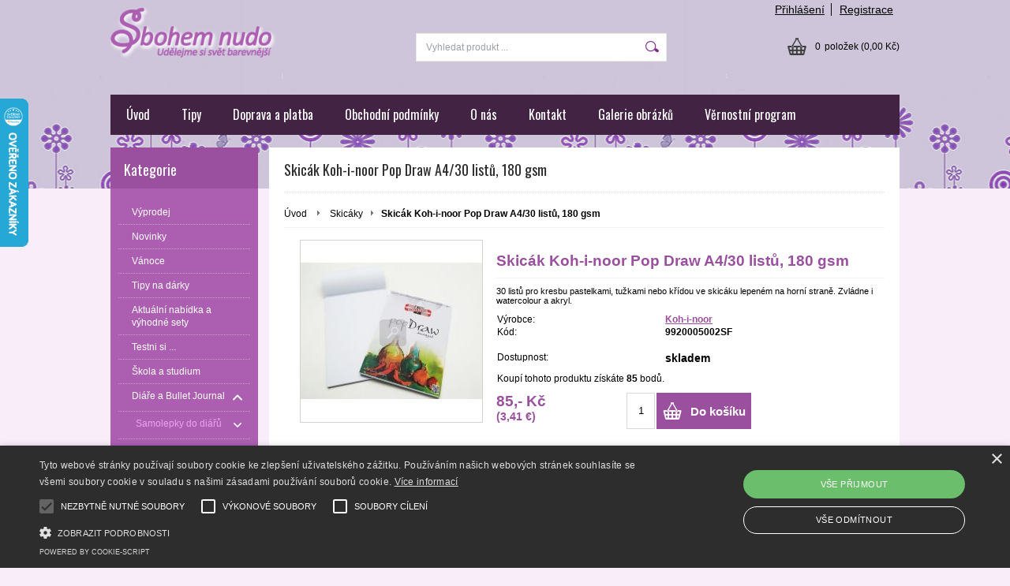

--- FILE ---
content_type: text/html; charset=UTF-8
request_url: https://www.sbohemnudo.cz/kategorie/skicaky/skicak-koh-i-noor-pop-draw-a4-30-listu-180-gsm/
body_size: 13285
content:
<!DOCTYPE html PUBLIC "-//W3C//DTD XHTML 1.0 Transitional//EN" "http://www.w3.org/TR/xhtml1/DTD/xhtml1-transitional.dtd">
<html xmlns="http://www.w3.org/1999/xhtml" xml:lang="cs" lang="cs">
<head>
	<title>Skicák Koh-i-noor Pop Draw A4/30 listů, 180 gsm - Skicáky - SbohemNudo.cz</title>
	<meta http-equiv="Content-Type" content="text/html; charset=utf-8" />		<meta name="author" content="SbohemNudo.cz" />	<meta name="generator" content="Atomer.cz" />		<meta name="description" content="Skicák české výroby - Kohinoor Pop Draw, A4, gramáž 180 gsm, 30 listů" />	
	<meta name="keywords" lang="cs" content="skicák, Kohinoor, psací potřeby, kvaš, akvarelové barvy, akvarel, akvarelové pastelky" />            <meta name="robots" content="index, follow" /><meta property="og:site_name" content="SbohemNudo.cz" />
<meta property="og:title" content="Skicák Koh-i-noor Pop Draw A4/30 listů, 180 gsm - Skicáky - SbohemNudo.cz" />
<meta property="og:image" content="https://www.sbohemnudo.cz/user/19825/upload/logo.png" /><link rel="stylesheet" type="text/css" href="/user/19825/app-3454234388.css?v=1728898601" />
	<link rel="stylesheet" type="text/css" href="/layouts/default/css/own_design_css.php?v=1602496595" />
			   <link rel="stylesheet" type="text/css" href="/layouts/default/css/print_css.css" media="print" />	<script type="text/javascript">
		/* <![CDATA[ */
		var absolutCesta = '/';
		var vypredane = '65509';
		var skladom = '65506';
		var okno_vyska, okno_sirka;
		var imgCesta = 'user%2F19825%2Fupload%2Fstuff%2F';
		var nulova_cena_zobrazit_kupit = '0';
		var defaultnyVyrazVoVyhladavani = 'Vyhledat produkt ...';
		            var ZMEN_OBRAZOK_VARIANTU = true;
                            var ZOOMOVANIE_DETAIL = false;
				/* ]]> */
	</script>
	<script type="text/javascript" src="/user/19825/app-256778703.js?v=1762338762"></script>
<script type="text/javascript">
	/* <![CDATA[ */
	var vyrobca_prelozeny = 'vyrobce';
	/* ]]> */
</script>	<script type="text/javascript" src="/layouts/default/javascript/js_hlasky.php?v=1421142972"></script>
<script type="text/javascript">
	/* <![CDATA[ */
	$(document).ready(function(){
		startCheckPhone('tbPhone');
		//startCheckPhone('tbDPhone');
		//startCheckPhone('tbFPhone');
	});
	// Ak nemam pole s cislom tak je kontrola v poriadku
	function startCheckPhone(id_element) {
		if (!id_element) return true;
		var obj = $(document).find('#'+id_element);
		if (obj.length == 0) return true;
		if (obj.val() == '') {
			obj.val('+420');
		}
		$(obj).attr('autocomplete','off');
		$(obj).keyup(function() {
			checkPhoneMessage(obj,checkPhoneNumber(obj.val()));
		});
		$(obj).change(function() {
			checkPhoneMessage(obj,checkPhoneNumber(obj.val()));
		});
		$(obj).keyup();
	}
	function checkPhoneNumber(number) {
		var regexp = /^\+[0-9]{12}$/;
		if (number && regexp.test(number)) {
			return true;
		}				
		return false;
	}
	function checkPhoneMessage(obj,check) {
		if (!obj || obj.length == 0) return;
		var parent = $(obj).closest("tr");
		var msg = $('.phoneCMsg');
		var txt = '<tr class="phoneCMsg" style="color:red;"><td></td><td >Číslo pro zaslání SMS prosím napište ve správném formátu +420XXXYYYZZZ</td></tr>';
		if (!check && msg.length == 0) {
			parent.before(txt);
		} else if (check && msg.length) {
			msg.remove();
		}						
	}
	/* ]]> */
</script>
<script type="text/javascript">
	AtomerApp.text = {
		buttonIntoCardLoader: 'Přidávám',
		buttonIntoCardDone: 'Děkujeme',
		packetaDeliveryPlaceDefaultText: 'Prosím vyberte si <a href="#"> místo vydání zboží </a>'
	};
</script><!-- Global site tag (gtag.js) - Google Analytics -->
<script async src="https://www.googletagmanager.com/gtag/js?id=UA-126470256-1"></script>
<script>
window.dataLayer = window.dataLayer || [];
function gtag(){dataLayer.push(arguments);}
gtag('js', new Date());

gtag('config', 'UA-126470256-1');window.addEventListener('onProductAddToCart', function(e) {
	var product = e.detail.product || null;
	if (!product) {
		return true;
	}
	var item = {
		id: product.sku,
		name: product.name,
		list_name: "Search Results",
		brand: product.brand,
		category: product.category_name,
		variant: product.parameters ? product.parameters.join(' '): '',
		list_position: 1,
		quantity: product.count,
		price: product.price,
	};
	gtag('event', 'add_to_cart', {'items': [item]});
});
</script>	<script type="text/javascript">
		$(function() {
			// potrebne premenne pre JS funkciu zmenVelkostObrazka()
			// aktualna sira a vyska okna pri nacitani stranky
			okno_sirka = $(window).width();
			okno_vyska = $(window).height();			
			try {
				// inicializacia lightBox-u
				//$('#img a, .galeria a.gal').lightBox();
				$('#img a').lightBox();
				$('#tabObrazkyStred a.gal').lightBox();
				//$('a.gal').lightBox();
				$('a[rel="lightbox"]').lightBox();

				$(".tabs").tabs();
			} catch( err ) { }
		});
	</script>
<script type="text/javascript">
	/* <![CDATA[ */
	function checkCountInsertedIntoBasket(pocet_na_sklade, pocet_v_kosiku, element_pocet) {	
		/*	
		 *	potvrdenieVlozeniaDoKosikaRozsirene
			*  - Ak nemam udany pocet, ktory sa ma vlozit do kosika potvrdenie je vybavene kladne
			*/
		if (element_pocet === 1) {
			var pocet_objednat = 1;
		} else {
			var pocet_objednat = element_pocet.val();
		}			
		pocet_na_sklade = parseInt(pocet_na_sklade);
		if (!pocet_v_kosiku) pocet_v_kosiku = 0;
		pocet_v_kosiku = parseInt(pocet_v_kosiku);

		pocet_objednat = parseInt(pocet_objednat);

		//if (pocet_na_sklade == 0 || pocet_objednat < 1) return true;	

		if ((pocet_objednat+pocet_v_kosiku) > pocet_na_sklade) {

			var ostalo_na_sklade = pocet_na_sklade - pocet_v_kosiku;
			var rozdiel = 0;
			if (ostalo_na_sklade < 1) {
				ostalo_na_sklade = 0;
			} else {
				rozdiel = ostalo_na_sklade;
				element_pocet.val(rozdiel);
			}
			
			var hlaska = "";
			// Hlaska ak mam uz tovar v kosiku
			if (pocet_v_kosiku > 0) {
				hlaska = 'Kupujete si zboží ve větším počtu, než máme na skladě.';
				hlaska += "\n"+'Z tohoto zboží máte ve Vašem košíku '+pocet_v_kosiku+'ks.';
				if (rozdiel == 0) {
					hlaska += "\n"+'Z důvodu nedostatku zboží na skladě se do Vašeho košíku produkt nevloží.';
				} else {
					hlaska += "\n"+'Z důvodu nedostatku zboží na skladě se do Vašeho košíku vloží z tohoto produktu pouze '+rozdiel+'ks';
				}
			} else {
				// Hlaska ak tovar nemam este v kosiku
				hlaska = 'Kupujete si zboží ve větším počtu, než máme na skladě.';
				if (rozdiel == 0) {
					hlaska += "\n"+'Z důvodu nedostatku zboží na skladě se do Vašeho košíku produkt nevloží.';
				} else {
					hlaska += "\n"+'Z důvodu nedostatku zboží na skladě se do Vašeho košíku vloží z tohoto produktu pouze '+rozdiel+'ks';
				}

			}
			alert(hlaska);
			return false;
		}
		return true;
	}
	
	/**
	 * pre vkladanie do kosika cez enter nad textboxom (detail tovaru)
	 */
	function checkCountInsertedIntoBasketEnterPress(e, pocet_na_sklade, pocet_v_kosiku, element_pocet) {
		
		var key=e.keyCode || e.which;
		if (key==13){
			checkCountInsertedIntoBasket(pocet_na_sklade, pocet_v_kosiku, element_pocet);
		} else {
			return true;
		}
	}
	
	/**
	* overenie upravy poctu ks v kosiku po entery
	* handleKeyPressRozsirene
	*/
	function checkCountInsertedIntoBasketKeyPress(e, pocet_na_sklade, pocet_v_kosiku, element_pocet) {

		var key=e.keyCode || e.which;
		if (key==13){

			var pocet_objednat = element_pocet.val();
			pocet_objednat = parseInt(pocet_objednat);
			pocet_na_sklade = parseInt(pocet_na_sklade);
			if (!pocet_v_kosiku) pocet_v_kosiku = 0;
			pocet_v_kosiku = parseInt(pocet_v_kosiku);

			if (pocet_na_sklade == 0) return false;
			if (pocet_objednat < 1) return true;

			if ((pocet_objednat) > pocet_na_sklade) {
				element_pocet.val(pocet_na_sklade);

				var rozdiel = 0;
				rozdiel = pocet_objednat - pocet_na_sklade;

				var hlaska = "";
				if (pocet_v_kosiku > 0) {
					rozdiel = (pocet_na_sklade-pocet_v_kosiku);
					if (rozdiel < 0) {
						rozdiel = 0;
					}
					hlaska = 'Kupujete si zboží ve větším počtu, než máme na skladě.';
					hlaska += "\n"+'Z tohoto zboží máte ve Vašem košíku '+pocet_v_kosiku+'ks.';
					if (rozdiel == 0) {
						hlaska += "\n"+'Z důvodu nedostatku zboží na skladě se do Vašeho košíku produkt nevloží.';
					} else {
						hlaska += "\n"+'Z důvodu nedostatku zboží na skladě se do Vašeho košíku vloží z tohoto produktu pouze '+rozdiel+'ks';
					}
				}
				alert(hlaska);					
			}
			return true;

			if ((pocet_objednat+pocet_v_kosiku) > pocet_na_sklade) {

				var ostalo_na_sklade = pocet_na_sklade - pocet_v_kosiku;
				var rozdiel = 0;
				if (ostalo_na_sklade < 1) {
					ostalo_na_sklade = 0;
				} else {
					rozdiel = ostalo_na_sklade;
					element_pocet.val(rozdiel);
				}
				
				var hlaska = "";
				// Hlaska ak mam uz tovar v kosiku
				if (pocet_v_kosiku > 0) {
					hlaska = 'Kupujete si zboží ve větším počtu, než máme na skladě.';
					hlaska += "\n"+'Z tohoto zboží máte ve Vašem košíku '+pocet_v_kosiku+'ks.';
					if (rozdiel == 0) {
						hlaska += "\n"+'Z důvodu nedostatku zboží na skladě se do Vašeho košíku produkt nevloží.';
					} else {
						hlaska += "\n"+'Z důvodu nedostatku zboží na skladě se do Vašeho košíku vloží z tohoto produktu pouze '+rozdiel+'ks';
					}
				} else {
					// Hlaska ak tovar nemam este v kosiku
					hlaska = 'Kupujete si zboží ve větším počtu, než máme na skladě.';
					if (rozdiel == 0) {
						hlaska += "\n"+'Z důvodu nedostatku zboží na skladě se do Vašeho košíku produkt nevloží.';
					} else {
						hlaska += "\n"+'Z důvodu nedostatku zboží na skladě se do Vašeho košíku vloží z tohoto produktu pouze '+rozdiel+'ks';
					}
				}
				alert(hlaska);
				return false;
			}

			return true;
			if (!checkCountInsertedIntoBasket(pocet_na_sklade, pocet_v_kosiku, element_pocet)) {
				var ostava = pocet_na_sklade - pocet_v_kosiku;
				if (ostava < 1) ostava = 0;
				if (pocet_na_sklade == 0 || ostava == 0) {
					element_pocet.val(pocet_v_kosiku);
					return false; 
				}
			}
		}
		return true;
	}

	var stuffActualCountCheck = function(idStuff, added, callback, params) {
		var data = {
			'getItemActualCountCheck':1,
			id: idStuff,
			'value': added,
			'params': {}
		};
		if (params) {
			data.params = params;
		}
		$.ajax({
			type: "GET",
			url: absolutCesta+'ajax.php',
			data: data,
			dataType: 'json',
			success: function(response) {
				if (callback) {
					callback.call(null, response);
				}
			}
		});
	};
	var stuffActualCountCheckProccess = function(response, form, input, callbacks) {
		let onPositiveResponse = null,
			doAction = function() {
				if(onPositiveResponse) {
					if (callbacks && callbacks.onSuccess) {
						callbacks.onSuccess.call(null);
					}
					onPositiveResponse.call(null);
				} else {
					if (callbacks && callbacks.onError) {
						callbacks.onError.call(null);
					}
				}
			};
		if (form && response && response.result) {
			onPositiveResponse = function() {
				form.addClass('doSubmit');
				form.submit();
			};
		}
		if (input && response && response.order_less) {
			input.val(response.order_less);
		}
		if (response && response.messages) {
			var isNewInsertMethod = $('.kosik.novyKosik419').length ? true : false;
			if (isNewInsertMethod) {
				AlertWindow.info({
					content: response.messages.join("<br/>"),
					size: 'auto',
					onClose: function() {
						doAction();
					}
				});
			} else {
				alert(response.messages.join("\n"));
				doAction();
			}
		} else {
			doAction();
		}
	};
	/* ]]> */
	$(document).ready(function() {
		$(document).delegate('form.tovar_uprav.doCheck', 'submit', function() {
			var $form = $(this),
				idStuff = $form.find('input[name=id_tovar_akcia]').val(),
				$input = $form.find('input[name=novyPocet]'),
				value = $input.val();

			if ($form.hasClass('doSubmit')) {
				$form.removeClass('doSubmit');
				return true;
			}

			stuffActualCountCheck(idStuff, value, function(response){
				stuffActualCountCheckProccess(response, $form, $input);
			}, {'noBucket' : 1});
			return false;
		});
	});
</script>
	<link rel="shortcut icon" type="image/x-icon" href="/user/19825/upload/favicon.png?1465895934" />
	<link rel="icon" type="image/ico" href="/user/19825/upload/favicon.png?1465895934" /> <script type="text/javascript" charset="UTF-8" src="//cdn.cookie-script.com/s/d7157209d3f72e651ae79a9f185f8c3b.js"></script>			<meta name="viewport" content="width=device-width, initial-scale=1">
			<link rel="stylesheet" type="text/css" href="/layouts/chromium/css/responsive.css?v=1669103551" media="all" />	<link rel="stylesheet" type="text/css" href="/user/19825/scripts/css/user_css.css?v=1556184773" />
</head>
<body onload="helpInit();" class="" data-id-template="29" data-id-group="3">	<div id="fb-root"></div>
	<script type="text/javascript">
	/* <![CDATA[ */
		(function(d, s, id) {
		var js, fjs = d.getElementsByTagName(s)[0];
		if (d.getElementById(id)) {return;}
		js = d.createElement(s); js.id = id;
		js.src = "//connect.facebook.net/cs_CZ/all.js#xfbml=1";
		fjs.parentNode.insertBefore(js, fjs);
	  }(document, 'script', 'facebook-jssdk'));
	/* ]]> */
	</script>
<!--[if lte IE 6]><script src="layouts/default/javascript/ie6.js"></script><script>window.onload=function(){e("layouts/default/javascript/ie6/")}</script><![endif]--><div id="helpbox"></div><div id="main">
	<div class="pomocna"></div>
	<div class="obal">
		<div class="hlavicka">
			<div class="hlavicka_prihlasenie">						<div class="odhlasovaci_formular">
							<div class="ucetLinky">
								<a href="/prihlaseni/" id="loginLink"  rel="nofollow">Přihlášení</a>
								<a href="/registrace/" class="reg " rel="nofollow">Registrace</a>
							</div>
						</div>				<div class="endfloat"></div>
			</div>
			<div class="hlavicka_vrch">
				<div class="logoKlik">
					<a href="/">							<img src="/user/19825/upload/logo.png?v=1681819753" alt="SbohemNudo.cz" />					</a>
				</div>					<div class="vyhladavanie">	<form action="/vyhledavani/" method="get">
		<div id="vyhladavanie">			<input type="text" class="textbox" name="search" value="Vyhledat produkt ..." onfocus="if(this.value=='Vyhledat produkt ...')this.value=''" onblur="if(this.value=='')this.value='Vyhledat produkt ...'" />
			<input type="submit" class="button" onmouseover="buttonClass(this)" onmouseout="buttonClass(this)" value="" />
		</div>
	</form>					</div><div class="kosik novyKosik419">
	<a href="/nakupni-kosik/" rel="nofollow" title="vstoupit do košíku">
        <span class="pocet">0</span><span class="poloziek">položek</span>
        <span>(0,00 Kč)</span>
	</a>
</div>				<div class="endfloat"></div>
			</div>
			<div class="hlavicka_spodok">					<a class="btnHlavneMenu">
						<span></span>
						<span></span>
						<span></span>
					</a>
					<ul id="hlavneMenu">			
		<li class="first">
			<a  href="/uvod/">Úvod</a>		</li>			<li class="separator">&nbsp;</li>			
		<li >
			<a  href="/tipy/">Tipy</a>		</li>			<li class="separator">&nbsp;</li>			
		<li >
			<a  href="/doprava-a-platba/">Doprava a platba</a>		</li>			<li class="separator">&nbsp;</li>			
		<li >
			<a  href="/obchodni-podminky/">Obchodní podmínky</a>		</li>			<li class="separator">&nbsp;</li>			
		<li >
			<a  href="/o-nas/">O nás</a>		</li>			<li class="separator">&nbsp;</li>			
		<li >
			<a  href="/kontakt/">Kontakt</a>		</li>			<li class="separator">&nbsp;</li>			
		<li >
			<a  href="/galerie-obrazku/">Galerie obrázků</a>		</li>			<li class="separator">&nbsp;</li>			
		<li class="last">
			<a  href="/vernostni-program/">Věrnostní program</a>		</li>						<li class="endfloat"></li>
					</ul>
					<div class="endfloat"></div>				<div class="endfloat"></div>
			</div>
            <div class="hlavicka_pomocna">            </div>
		</div>
		<div class="stred">
			<div class="stred_vnutro">
				<div class="stred_obsah">
					<div class="lavaStrana">							<div class="box kategorie">
								<span class="nadpis">
									Kategorie									<span class="holder">
										<span>&nbsp;</span>
										<span>&nbsp;</span>
										<span>&nbsp;</span>
									</span>
								</span>
								<div class="nadpis_bottom"></div><ul class="kategorie0">	<li  class='cat_1032417 first'><a href="/kategorie/vyprodej/">
	<strong>Výprodej</strong></a></li>
<li  class='cat_897501'><a href="/kategorie/novinky/">
	<strong>Novinky</strong></a></li>
<li  class='cat_997408'><a href="/kategorie/vanoce/">
	<strong>Vánoce</strong></a></li>
<li  class='cat_1077038'><a href="/kategorie/tipy-na-darky/">
	<strong>Tipy na dárky</strong></a></li>
<li  class='cat_797938'><a href="/kategorie/aktualni-nabidka-a-vyhodne-sety/">
	<strong>Aktuální nabídka a výhodné sety</strong></a></li>
<li  class='cat_1139590'><a href="/kategorie/testni-si/">
	<strong>Testni si ...</strong></a></li>
<li  class='cat_1063355'><a href="/kategorie/skola-a-studium/">
	<strong>Škola a studium</strong></a></li>
<li  class='cat_931470 sub_sec rolled_down def'><a href="/kategorie/diare-a-bullet-journal/">
	<strong>Diáře a Bullet Journal</strong>		<span class="rollHandler rollOutHandler expanded"></span></a><ul class="kategorie1">	<li  class='cat_931477 first sub_sec rolled_up'><a href="/kategorie/diare-a-bullet-journal/samolepky-do-diaru/">
	<strong>Samolepky do diářů</strong>		<span class="rollHandler rollOutHandler packed"></span></a><ul class="kategorie2">	<li  class='cat_978972 first'><a href="/kategorie/diare-a-bullet-journal/samolepky-do-diaru/samolepkove-kity/">
	<strong>Samolepkové kity</strong></a></li>
<li  class='cat_978976'><a href="/kategorie/diare-a-bullet-journal/samolepky-do-diaru/zakladni-samolepky-pro-diar/">
	<strong>Základní samolepky pro diář</strong></a></li>
<li  class='cat_978977'><a href="/kategorie/diare-a-bullet-journal/samolepky-do-diaru/samolepky-s-texty/">
	<strong>Samolepky s texty</strong></a></li>
<li  class='cat_1260385'><a href="/kategorie/diare-a-bullet-journal/samolepky-do-diaru/obrazkove-samolepky/">
	<strong>Obrázkové samolepky</strong></a></li>
<li  class='cat_1260386 last'><a href="/kategorie/diare-a-bullet-journal/samolepky-do-diaru/uklid-a-domaci-prace/">
	<strong>Úklid a domácí práce</strong></a></li>
</ul>
</li>
<li  class='cat_931474'><a href="/kategorie/diare-a-bullet-journal/psaci-potreby-pro-diare/">
	<strong>Psací potřeby pro diáře</strong></a></li>
<li  class='cat_931476'><a href="https://www.sbohemnudo.cz/kategorie/washi-pasky/">
	<strong>Washi pásky</strong></a></li>
<li  class='cat_949263 sub_sec rolled_up'><a href="/kategorie/diare-a-bullet-journal/dalsi-pomucky/">
	<strong>Další pomůcky</strong>		<span class="rollHandler rollOutHandler packed"></span></a><ul class="kategorie2">	<li  class='cat_1274766 first'><a href="/kategorie/diare-a-bullet-journal/dalsi-pomucky/lepidla/">
	<strong>Lepidla</strong></a></li>
</ul>
</li>
<li  class='cat_982227'><a href="/kategorie/diare-a-bullet-journal/nedatovane-diare/">
	<strong>Nedatované diáře</strong></a></li>
<li  class='cat_931473'><a href="/kategorie/diare-a-bullet-journal/zapisniky-sesity/">
	<strong>Zápisníky, sešity</strong></a></li>
<li  class='cat_1148863 last'><a href="/kategorie/diare-a-bullet-journal/sady-pro-vyrobu-bullet-journal/">
	<strong>Sady pro výrobu Bullet Journal</strong></a></li>
</ul>
</li>
<li  class='cat_572973 sub_sec rolled_down def'><a href="/kategorie/pastelky/">
	<strong>Pastelky</strong>		<span class="rollHandler rollOutHandler expanded"></span></a><ul class="kategorie1">	<li  class='cat_572968 first'><a href="/kategorie/pastelky/umelecke-pastelky/">
	<strong>Umělecké pastelky</strong></a></li>
<li  class='cat_770051'><a href="/kategorie/pastelky/kreativni-pastelky/">
	<strong>Kreativní pastelky</strong></a></li>
<li  class='cat_594144'><a href="/kategorie/pastelky/skolni-pastelky/">
	<strong>Školní pastelky</strong></a></li>
<li  class='cat_897499'><a href="/kategorie/pastelky/akvarelove-pastelky/">
	<strong>Akvarelové pastelky</strong></a></li>
<li  class='cat_613888 last'><a href="/kategorie/pastelky/kusovky/">
	<strong>Kusovky</strong></a></li>
</ul>
</li>
<li  class='cat_1074545 sub_sec rolled_down def'><a href="/kategorie/barvy/">
	<strong>Barvy</strong>		<span class="rollHandler rollOutHandler expanded"></span></a><ul class="kategorie1">	<li  class='cat_725546 first'><a href="/kategorie/barvy/akvarelove-barvy/">
	<strong>Akvarelové barvy</strong></a></li>
<li  class='cat_1074572'><a href="/kategorie/barvy/akrylove-barvy/">
	<strong>Akrylové barvy</strong></a></li>
<li  class='cat_1074621 last'><a href="/kategorie/barvy/kvasove-barvy/">
	<strong>Kvašové barvy</strong></a></li>
</ul>
</li>
<li  class='cat_1027192'><a href="/kategorie/stetce/">
	<strong>Štětce</strong></a></li>
<li  class='cat_594085 sub_sec rolled_down def'><a href="/kategorie/psaci-potreby/">
	<strong>Psací potřeby</strong>		<span class="rollHandler rollOutHandler expanded"></span></a><ul class="kategorie1">	<li  class='cat_900420 first'><a href="/kategorie/psaci-potreby/grafitove-tuzky/">
	<strong>Grafitové tužky</strong></a></li>
<li  class='cat_895289 sub_sec rolled_up'><a href="/kategorie/psaci-potreby/pera-a-propisky/">
	<strong>Pera a propisky</strong>		<span class="rollHandler rollOutHandler packed"></span></a><ul class="kategorie2">	<li  class='cat_1264597 first'><a href="/kategorie/psaci-potreby/pera-a-propisky/kulickova-pera/">
	<strong>Kuličková pera</strong></a></li>
<li  class='cat_1264599'><a href="/kategorie/psaci-potreby/pera-a-propisky/gelove-propisky/">
	<strong>Gelové propisky</strong></a></li>
<li  class='cat_1264600'><a href="/kategorie/psaci-potreby/pera-a-propisky/inkoustove-rollery/">
	<strong>Inkoustové rollery</strong></a></li>
<li  class='cat_1264601 last'><a href="/kategorie/psaci-potreby/pera-a-propisky/gumovatelna-pera/">
	<strong>Gumovatelná pera</strong></a></li>
</ul>
</li>
<li  class='cat_594805 last sub_sec rolled_down def'><a href="/kategorie/psaci-potreby/pomucky-pro-kresleni/">
	<strong>Pomůcky pro kreslení</strong>		<span class="rollHandler rollOutHandler expanded"></span></a><ul class="kategorie2">	<li  class='cat_771469 first'><a href="/kategorie/psaci-potreby/pomucky-pro-kresleni/blendery/">
	<strong>Blendery</strong></a></li>
<li  class='cat_771470'><a href="/kategorie/psaci-potreby/pomucky-pro-kresleni/orezavatka/">
	<strong>Ořezávátka</strong></a></li>
<li  class='cat_866753'><a href="/kategorie/psaci-potreby/pomucky-pro-kresleni/mazaci-pryze-gumy/">
	<strong>Mazací pryže (gumy)</strong></a></li>
<li  class='cat_968587 last'><a href="/kategorie/psaci-potreby/pomucky-pro-kresleni/prodluzovace-na-pastelky/">
	<strong>Prodlužovače na pastelky</strong></a></li>
</ul>
</li>
</ul>
</li>
<li  class='cat_720564 sub_sec rolled_down def'><a href="/kategorie/fixy-a-popisovace/">
	<strong>Fixy a popisovače</strong>		<span class="rollHandler rollOutHandler expanded"></span></a><ul class="kategorie1">	<li  class='cat_875247 first'><a href="/kategorie/fixy-a-popisovace/akvarelove-fixy/">
	<strong>Akvarelové fixy</strong></a></li>
<li  class='cat_894630'><a href="/kategorie/fixy-a-popisovace/gelova-pera/">
	<strong>Gelová pera</strong></a></li>
<li  class='cat_950007'><a href="/kategorie/fixy-a-popisovace/linery/">
	<strong>Linery</strong></a></li>
<li  class='cat_949999'><a href="/kategorie/fixy-a-popisovace/brush-peny/">
	<strong>Brush peny</strong></a></li>
<li  class='cat_979062'><a href="/kategorie/fixy-a-popisovace/monami-diy/">
	<strong>Monami DIY</strong></a></li>
<li  class='cat_1249681 last sub_sec rolled_up'><a href="/kategorie/fixy-a-popisovace/akrylove-fixy/">
	<strong>Akrylové fixy</strong>		<span class="rollHandler rollOutHandler packed"></span></a><ul class="kategorie2">	<li  class='cat_894632 first'><a href="/kategorie/fixy-a-popisovace/akrylove-fixy/popisovace-posca/">
	<strong>Popisovače Posca</strong></a></li>
<li  class='cat_1249688'><a href="/kategorie/fixy-a-popisovace/akrylove-fixy/artmagico/">
	<strong>Artmagico</strong></a></li>
<li  class='cat_1249810 last'><a href="/kategorie/fixy-a-popisovace/akrylove-fixy/monami-deco-marker/">
	<strong>Monami Deco Marker</strong></a></li>
</ul>
</li>
</ul>
</li>
<li  class='cat_679894'><a href="/kategorie/pastely/">
	<strong>Pastely</strong></a></li>
<li  class='cat_732410 sub_sec rolled_up'><a href="/kategorie/razitka/">
	<strong>Razítka</strong>		<span class="rollHandler rollOutHandler packed"></span></a><ul class="kategorie1">	<li  class='cat_969965 first'><a href="/kategorie/razitka/akrylove-bloky/">
	<strong>Akrylové bloky</strong></a></li>
<li  class='cat_990303'><a href="/kategorie/razitka/razitkovaci-polstarky/">
	<strong>Razítkovací polštářky</strong></a></li>
<li  class='cat_1118669'><a href="/kategorie/razitka/silikonova-razitka/">
	<strong>Silikonová razítka</strong></a></li>
<li  class='cat_1148138 last'><a href="/kategorie/razitka/drevena-razitka/">
	<strong>Dřevěná razítka</strong></a></li>
</ul>
</li>
<li  class='cat_708217 sub_sec rolled_up'><a href="/kategorie/kaligraficke-a-kreativni-inkousty/">
	<strong>Kaligrafické a kreativní inkousty</strong>		<span class="rollHandler rollOutHandler packed"></span></a><ul class="kategorie1">	<li  class='cat_1072388 first'><a href="/kategorie/kaligraficke-a-kreativni-inkousty/inkousty-do-plnicich-per/">
	<strong>Inkousty do plnících per</strong></a></li>
<li  class='cat_1072389'><a href="/kategorie/kaligraficke-a-kreativni-inkousty/inkousty-pro-namaceci-pera/">
	<strong>Inkousty pro namáčecí pera</strong></a></li>
<li  class='cat_1110670 last'><a href="/kategorie/kaligraficke-a-kreativni-inkousty/razitkovaci-polstarky/">
	<strong>Razítkovací polštářky</strong></a></li>
</ul>
</li>
<li  class='cat_943369 sub_sec rolled_down def'><a href="/kategorie/kaligrafie/">
	<strong>Kaligrafie</strong>		<span class="rollHandler rollOutHandler expanded"></span></a><ul class="kategorie1">	<li  class='cat_982128 first'><a href="/kategorie/kaligrafie/kaligraficka-perka/">
	<strong>Kaligrafická perka</strong></a></li>
<li  class='cat_985504'><a href="/kategorie/kaligrafie/inkousty-a-tuse/">
	<strong>Inkousty a tuše</strong></a></li>
<li  class='cat_990302'><a href="/kategorie/kaligrafie/nasadky/">
	<strong>Násadky</strong></a></li>
<li  class='cat_1071986'><a href="/kategorie/kaligrafie/papir-pro-kaligrafii/">
	<strong>Papír pro kaligrafii</strong></a></li>
<li  class='cat_1072608'><a href="/kategorie/kaligrafie/sady-s-namacecimi-hroty/">
	<strong>Sady s namáčecími hroty</strong></a></li>
<li  class='cat_1072674'><a href="/kategorie/kaligrafie/sady-s-plnicimi-pery/">
	<strong>Sady s plnícími pery</strong></a></li>
<li  class='cat_1073129'><a href="/kategorie/kaligrafie/kaligraficke-fixy/">
	<strong>Kaligrafické fixy</strong></a></li>
<li  class='cat_1250603 last'><a href="/kategorie/kaligrafie/peceteni/">
	<strong>Pečetění</strong></a></li>
</ul>
</li>
<li  class='cat_1071597 sub_sec rolled_up'><a href="/kategorie/luxusni-pera/">
	<strong>Luxusní pera</strong>		<span class="rollHandler rollOutHandler packed"></span></a><ul class="kategorie1">	<li  class='cat_1076530 first'><a href="/kategorie/luxusni-pera/prislusenstvi-k-perum-parker/">
	<strong>Příslušenství k perům Parker</strong></a></li>
</ul>
</li>
<li  class='cat_675558'><a href="/kategorie/sablony-pro-malovani/">
	<strong>Šablony pro malování</strong></a></li>
<li  class='cat_1136168'><a href="/kategorie/malovani-na-kaminky/">
	<strong>Malování na kamínky</strong></a></li>
<li  class='cat_738355 sub_sec rolled_down def'><a href="/kategorie/kreativni-tvoreni/">
	<strong>Kreativní tvoření</strong>		<span class="rollHandler rollOutHandler expanded"></span></a><ul class="kategorie1">	<li  class='cat_793422 first'><a href="/kategorie/kreativni-tvoreni/kreativni-sady/">
	<strong>Kreativní sady</strong></a></li>
<li  class='cat_990920 last'><a href="/kategorie/kreativni-tvoreni/papirove-vyrezy/">
	<strong>Papírové výřezy</strong></a></li>
</ul>
</li>
<li  class='cat_896467'><a href="/kategorie/washi-pasky/">
	<strong>Washi pásky</strong></a></li>
<li  class='cat_974955 sub_sec rolled_up'><a href="/kategorie/samolepky/">
	<strong>Samolepky</strong>		<span class="rollHandler rollOutHandler packed"></span></a><ul class="kategorie1">	<li  class='cat_974956 first'><a href="/kategorie/samolepky/obrazkove-samolepky/">
	<strong>Obrázkové samolepky</strong></a></li>
<li  class='cat_975998'><a href="https://www.sbohemnudo.cz/kategorie/diy-diare/samolepky-do-diaru/">
	<strong>Samolepky do diářů</strong></a></li>
<li  class='cat_1254200 last'><a href="/kategorie/samolepky/samolepky-minimee/">
	<strong>Samolepky MINIMEE</strong></a></li>
</ul>
</li>
<li  class='cat_1148475'><a href="/kategorie/propisoty/">
	<strong>Propisoty</strong></a></li>
<li  class='cat_594087 sub_sec rolled_up'><a href="/kategorie/pouzdra-a-boxy/">
	<strong>Pouzdra a boxy</strong>		<span class="rollHandler rollOutHandler packed"></span></a><ul class="kategorie1">	<li  class='cat_692350 first'><a href="/kategorie/pouzdra-a-boxy/pro-pastelky/">
	<strong>Pro pastelky</strong></a></li>
<li  class='cat_881215'><a href="/kategorie/pouzdra-a-boxy/kosmeticke-tasticky/">
	<strong>Kosmetické taštičky</strong></a></li>
<li  class='cat_1250018 last'><a href="/kategorie/pouzdra-a-boxy/rolovaci-pouzdra/">
	<strong>Rolovací pouzdra</strong></a></li>
</ul>
</li>
<li  class='cat_574183 sub_sec rolled_up'><a href="/kategorie/omalovanky/">
	<strong>Omalovánky</strong>		<span class="rollHandler rollOutHandler packed"></span></a><ul class="kategorie1">	<li  class='cat_918146 first'><a href="/kategorie/omalovanky/trpytive-omalovanky/">
	<strong>Třpytivé omalovánky</strong></a></li>
<li  class='cat_918154'><a href="/kategorie/omalovanky/mandaly-a-ornamenty/">
	<strong>Mandaly a ornamenty</strong></a></li>
<li  class='cat_918155'><a href="/kategorie/omalovanky/omalovanky-25x25-cm/">
	<strong>Omalovánky 25x25 cm</strong></a></li>
<li  class='cat_1193366 last'><a href="/kategorie/omalovanky/omalovanky-pro-deti/">
	<strong>Omalovánky pro děti</strong></a></li>
</ul>
</li>
<li  class='cat_737991 sub_sec rolled_up'><a href="/kategorie/zapisniky-bloky-a-sesity/">
	<strong>Zápisníky, bloky a sešity</strong>		<span class="rollHandler rollOutHandler packed"></span></a><ul class="kategorie1">	<li  class='cat_901473 first'><a href="/kategorie/zapisniky-bloky-a-sesity/zapisniky-bez-linek-sketchbooky/">
	<strong>Zápisníky bez linek, sketchbooky</strong></a></li>
<li  class='cat_901474'><a href="/kategorie/zapisniky-bloky-a-sesity/zapisniky-s-linkami-ctverecky/">
	<strong>Zápisníky s linkami, čtverečky</strong></a></li>
<li  class='cat_924510 last'><a href="/kategorie/zapisniky-bloky-a-sesity/zapisniky-s-teckami/">
	<strong>Zápisníky s tečkami</strong></a></li>
</ul>
</li>
<li  class='cat_908298 aktivna0 sub_sec rolled_down def'><a href="/kategorie/skicaky/" class='aktivna'>
	<strong>Skicáky</strong>		<span class="rollHandler rollOutHandler expanded"></span></a><ul class="kategorie1">	<li  class='cat_1030689 first'><a href="/kategorie/skicaky/skicaky-pro-suche-techniky/">
	<strong>Skicáky pro suché techniky</strong></a></li>
<li  class='cat_1030691'><a href="/kategorie/skicaky/skicaky-pro-mokre-techniky/">
	<strong>Skicáky pro mokré techniky</strong></a></li>
<li  class='cat_1030692'><a href="/kategorie/skicaky/skicaky-pro-kaligrafii/">
	<strong>Skicáky pro kaligrafii</strong></a></li>
<li  class='cat_1114107 last'><a href="/kategorie/skicaky/barevne-skicaky/">
	<strong>Barevné skicáky</strong></a></li>
</ul>
</li>
<li  class='cat_1117508'><a href="/kategorie/caje/">
	<strong>Čaje</strong></a></li>
<li  class='cat_1002419 sub_sec rolled_up'><a href="/kategorie/prislusenstvi-pro-mobilni-telefony/">
	<strong>Přislušenství pro mobilní telefony</strong>		<span class="rollHandler rollOutHandler packed"></span></a><ul class="kategorie1">	<li  class='cat_600117 first'><a href="/kategorie/ochranna-skla-na-mobil/">
	<strong>Ochranná skla na mobil</strong></a></li>
</ul>
</li>
<li  class='cat_756286'><a href="/kategorie/darky/">
	<strong>Dárky</strong></a></li>
<li  class='cat_666315'><a href="/kategorie/sportovni-potreby/">
	<strong>Sportovní potřeby</strong></a></li>
<li  class='cat_756733'><a href="/kategorie/hry-a-hracky/">
	<strong>Hry a hračky</strong></a></li>
<li  class='cat_780654'><a href="/kategorie/vychytavky/">
	<strong>Vychytávky</strong></a></li>
<li  class='cat_976971'><a href="/kategorie/cestovni-deniky/">
	<strong>Cestovní deníky</strong></a></li>
<li  class='cat_1279000'><a href="/kategorie/zdravotni-obuv-peter-legwood/">
	<strong>Zdravotní obuv Peter Legwood</strong></a></li>
<li  class='cat_957997 last sub_sec rolled_down def'><a href="/kategorie/voip-sbohempevnalinko/">
	<strong>VOIP Sbohempevnalinko</strong>		<span class="rollHandler rollOutHandler expanded"></span></a><ul class="kategorie1">	<li  class='cat_957998 first'><a href="/kategorie/voip-sbohempevnalinko/voip-telefony/">
	<strong>VoIP telefony</strong></a></li>
<li  class='cat_967939 last'><a href="/kategorie/voip-sbohempevnalinko/voip-telefonni-adaptery/">
	<strong>VoIP telefonní adaptéry</strong></a></li>
</ul>
</li>
</ul>
							</div><div class="box login">
	<span class="nadpis">Přihlášení</span>
	<div class="nadpis_bottom"></div>
	<form class="prihlas" name="prihlas" action="/prihlasit/" method="post">
		<table>
			<tr class="tr_login">
				<td>
					<input type="text" class="textbox" name="tbAll4ShopLogin"
						   inputmode="email" autocapitalize="off"
                           placeholder="E-mail" maxlength="50" size="15"
						   value="" />
				</td>
			</tr>
			<tr class="tr_pass">
				<td>
					<input type="password" class="textbox pass" name="tbAll4ShopHeslo" maxlength="30" size="30" 
						   placeholder="heslo"
						   id="tbAll4ShopHeslo" value="" />
				</td>
			</tr>
			<tr class="tr_button">
				<td>
					<input type="submit" class="button" name="btnPrihlasit" onmouseout="buttonClass(this)" onmouseover="buttonClass(this)" value="Přihlásit" />
				</td>
			</tr>
			<tr class="tr_empty"><td>&nbsp;</td></tr>
			<tr class="tr_forgot_pass">
				<td>
					<a id="btnHeslo"  href="/zapomnel-jsem-heslo/" rel="nofollow">Zapomněl jsem heslo</a>
				</td>
			</tr>
			<tr class="tr_reglink">
				<td>
					<a id="btnRegistracia"  href="/registrace/" rel="nofollow">Registrace</a><br />
				</td>
			</tr>
		</table>
		<input type="submit" style="display: none;" />
		<input type="hidden" name="odkazujuca_linka" value="https://www.sbohemnudo.cz/kategorie/skicaky/skicak-koh-i-noor-pop-draw-a4-30-listu-180-gsm/" />
	</form>
</div>					</div>
					<div class="content">						<div class="content_obsah">		<h1 class="nadpis_tovar">Skicák Koh-i-noor Pop Draw A4/30 listů, 180 gsm</h1>		<div class="hierarchia">				<span>
					<a href="/">Úvod</a>				</span><img src="/layouts/chromium/img/img_hierarchia.png" alt="" />			<span><a href="/kategorie/skicaky/">Skicáky</a></span><img src="/layouts/chromium/img/img_hierarchia.png" alt="" /><strong>Skicák Koh-i-noor Pop Draw A4/30 listů, 180 gsm</strong>			<div class="endfloat"></div>
		</div>		<script type="application/ld+json">
		{
		    "@context": "http://schema.org",
            "@type": "BreadcrumbList",
            "itemListElement":[{"@type": "ListItem","position": 1,"item":{ "@id" : "/", "name" : "Úvod"}}, {"@type": "ListItem","position": 2,"item":{ "@id" : "/kategorie/skicaky/", "name" : "Skicáky"}}]
		}
        </script>
        <div class="produkt-nahlad">
	<div class="galeria">
		<div class="obrazokObal " data-id-product="26175782">				<a class="gal" id="obrKlik26175782" href="/user/19825/upload/stuff/resized/26971416_1920-1920.jpg"
                   data-fancybox="gallery" data-caption="Skicák Koh-i-noor Pop Draw A4/30 listů, 180 gsm" title="Skicák Koh-i-noor Pop Draw A4/30 listů, 180 gsm" data-id-obrazok="26971416">				<span id="status_flag">				</span><img src="/user/19825/upload/stuff/resized/26971416_230-230-true.jpg" data-id-obrazok="26971416" alt="Skicák Koh-i-noor Pop Draw A4/30 listů, 180 gsm" />
				<span class="lupa">&nbsp;</span>
			</a>
		</div>    </div>
	<div class="info">
		<div id="preloaderImage26175782" class="preloaderImage"><img src="/layouts/default/img/ajax-loader.gif" alt="" /></div>		<h2>Skicák Koh-i-noor Pop Draw A4/30 listů, 180 gsm</h2>			<div class="product_short_text"><p>30 listů pro kresbu pastelkami, tužkami nebo křídou ve skicáku lepeném na horní straně. Zvládne i watercolour a akryl.</p></div>		<table class="info_table">				<tr>
					<td>Výrobce:</td>
					<td><a href="/vyrobce/koh-i-noor/">Koh-i-noor</a></td>
				</tr>				<tr class="catalog_id_row" id="catalog_id_row26175782" >
					<td>Kód:</td>
					<td><strong id="catalog_id26175782">9920005002SF</strong></td>
				</tr>
				<tr class="empty_row">
					<td>&nbsp;</td>
				</tr>					<tr id="dodaciaDobaRiadok26175782">
						<td>Dostupnost:</td>
                        <td class="dostupnost d_onstock dos65506">
							<strong id="dodaciaDoba26175782"  style="color:#000000;" >skladem							</strong>
						</td>
					</tr>					<tr>
						<td colspan="2">
							Koupí tohoto produktu získáte <strong id="variant_body26175782">85</strong> bodů.
						</td>
					</tr> 		</table>			<div class="cena" id="variant_price26175782">85,- Kč								<span class="secmena">(3,41 €)</span>			</div>					<form action="/all4shop-akcie.php" method="get" class="frm_kupit doCheck"
						  id="frm_kupit26175782">
						<input class="textBoxCount" maxlength="4" name="plusPocet" type="text" value="1" title="Počet kusů" />
						<input type="hidden" name="odkazujuca_linka" value="/kategorie/skicaky/skicak-koh-i-noor-pop-draw-a4-30-listu-180-gsm/" />
						<input type="hidden" name="vloz_do_kosika_pocet" value="true" />
						<input type="hidden" name="id_tovar_akcia" value="26175782" />
					</form>					<a						class="btnKosik" id="btnKosik26175782" rel="nofollow"
						href="/all4shop-akcie.php?vloz_do_kosika&amp;id_tovar_akcia=26175782"
						onclick="$('#frm_kupit26175782').submit();return false;"
						title="Vložit do košíku" rel="nofollow">Do košíku</a>
							<div class="endfloat"></div>
        <div class="add-functions-wrap">            <div class="endfloat"></div>
        </div>	</div>
	<div class="endfloat"></div><script type="application/ld+json">
{
  "@context": "http://schema.org/",
  "@type": "Product",
  "name": "Skicák Koh-i-noor Pop Draw A4/30 listů, 180 gsm",  "image": "/user/19825/upload/stuff/resized/26971416_230-230-true.jpg",  "description": "30 listů pro kresbu pastelkami, tužkami nebo křídou ve skicáku lepeném na horní straně. Zvládne i watercolour a akryl.",  "mpn": "8593539291251",
  "brand":{
    "@type": "Thing",
    "name": "Koh-i-noor"
  },  "offers":{
    "@type": "Offer",    "priceCurrency": "CZK",	"price": "85",    "itemCondition": "http://schema.org/NewCondition",    "availability": "http://schema.org/InStock",    "seller":{
      "@type": "Organization",
      "name": "SbohemNudo.cz"
    }  }
}
</script>
		<h3>Skicák Koh-i-noor Pop Draw A4/30 listů, 180 gsm</h3>		<div class="popis_tovaru"><p>Vysoce kvalitní lepený blok pro pastelky, tužku, uhel, tuš, akvarel, kvaš a akryl.</p>
<p> </p>
<p>-  formát A4 – 30 listů, 180 g/m2.</p>
<p>-  Zadní část obálky: karton</p>
<p>-  Lepení: v horní části při postavení na výšku</p>
<p>-  Rozměr 300 x 210 x 9 mm</p></div>	<div class="ostatne">		<h3>Související zboží</h3><div class="produkt tlacidla">
		<span class="obrazokObal">
		<a href="/kategorie/barvy/akvarelove-barvy/kapesni-akvarelove-barvy-superior-water-color/" title="Kapesní akvarelové barvy Superior Water Color"><img src="/user/19825/upload/stuff/resized/24479192_160-175-true.jpg" data-id-obrazok="24479192" alt="Kapesní akvarelové barvy Superior Water Color" />
</a>
	</span>
	<h2 class='nadpis'><a href='/kategorie/barvy/akvarelove-barvy/kapesni-akvarelove-barvy-superior-water-color/' title='Kapesní akvarelové barvy Superior Water Color'><strong>Kapesní akvarelové barvy Superior Water Color</strong></a></h2>	
	<div class="bar">
		<div class="produkt_cena">		<span class="cena s_dph">450,- Kč				<span class="secmena">(18,07 €)</span>		</span>			<span class="oldprice s_dph">484,- Kč			</span>		</div>
					<div class="produkt_tlacitka">					<a href="/kategorie/barvy/akvarelove-barvy/kapesni-akvarelove-barvy-superior-water-color/" title="Kapesní akvarelové barvy Superior Water Color" class="img_lupa"></a>
								<div class="endfloat"></div>
			</div>	</div>
</div>
<div class="produkt druhy tlacidla">
		<span class="obrazokObal">
		<a href="/kategorie/pastelky/umelecke-pastelky/pastelky-lyra-rembrandt-aquarell/" title="Pastelky Lyra Rembrandt Aquarell"><img src="/user/19825/upload/stuff/resized/17186685_160-175-true.jpg" data-id-obrazok="17186685" alt="Pastelky Lyra Rembrandt Aquarell" />
</a>
	</span>
	<h2 class='nadpis'><a href='/kategorie/pastelky/umelecke-pastelky/pastelky-lyra-rembrandt-aquarell/' title='Pastelky Lyra Rembrandt Aquarell'><strong>Pastelky Lyra Rembrandt Aquarell</strong></a></h2>	
	<div class="bar">
		<div class="produkt_cena">od		<span class="cena s_dph">760,- Kč				<span class="secmena">(30,52 €)</span>		</span>		</div>
					<div class="produkt_tlacitka">					<a href="/kategorie/pastelky/umelecke-pastelky/pastelky-lyra-rembrandt-aquarell/" title="Pastelky Lyra Rembrandt Aquarell" class="img_lupa"></a>
								<div class="endfloat"></div>
			</div>	</div>
</div>
<div class="produkt treti tlacidla">
		<span class="obrazokObal">
		<a href="/kategorie/fixy-a-popisovace/akvarelove-fixy/akvarelove-fixy-lyra-aqua-brush-duo/" title="Akvarelové fixy Lyra Aqua Brush Duo"><img src="/user/19825/upload/stuff/resized/20976226_160-175-true.jpg" data-id-obrazok="20976226" alt="Akvarelové fixy Lyra Aqua Brush Duo" />
</a>
	</span>
	<h2 class='nadpis'><a href='/kategorie/fixy-a-popisovace/akvarelove-fixy/akvarelove-fixy-lyra-aqua-brush-duo/' title='Akvarelové fixy Lyra Aqua Brush Duo'><strong>Akvarelové fixy Lyra Aqua Brush Duo</strong></a></h2>	
	<div class="bar">
		<div class="produkt_cena">od		<span class="cena s_dph">285,- Kč				<span class="secmena">(11,45 €)</span>		</span>		</div>
					<div class="produkt_tlacitka">					<a href="/kategorie/fixy-a-popisovace/akvarelove-fixy/akvarelove-fixy-lyra-aqua-brush-duo/" title="Akvarelové fixy Lyra Aqua Brush Duo" class="img_lupa"></a>
								<div class="endfloat"></div>
			</div>	</div>
</div>
<div class="endfloat"></div>				<div class="endfloat"></div>		<h3>Produkty kupované společně s tímto produktem</h3><div class="produkt tlacidla">
		<span class="obrazokObal">
		<a href="/kategorie/pastelky/kusovky/pastelky-koh-i-noor-polycolor-jednotlive-kusy/" title="Pastelky Koh-i-noor Polycolor jednotlivé kusy"><img src="/user/19825/upload/stuff/resized/18992551_160-175-true.jpg" data-id-obrazok="18992551" alt="Pastelky Koh-i-noor Polycolor jednotlivé kusy" />
</a>
	</span>
	<h2 class='nadpis'><a href='/kategorie/pastelky/kusovky/pastelky-koh-i-noor-polycolor-jednotlive-kusy/' title='Pastelky Koh-i-noor Polycolor jednotlivé kusy'><strong>Pastelky Koh-i-noor Polycolor jednotlivé kusy</strong></a></h2>	
	<div class="bar">
		<div class="produkt_cena">od		<span class="cena s_dph">16,- Kč				<span class="secmena">(0,64 €)</span>		</span>		</div>
					<div class="produkt_tlacitka">					<a href="/kategorie/pastelky/kusovky/pastelky-koh-i-noor-polycolor-jednotlive-kusy/" title="Pastelky Koh-i-noor Polycolor jednotlivé kusy" class="img_lupa"></a>
								<div class="endfloat"></div>
			</div>	</div>
</div>
<div class="produkt druhy tlacidla">
		<span class="obrazokObal">
		<a href="/kategorie/fixy-a-popisovace/akvarelove-fixy/akvarelove-fixy-lyra-aqua-brush-duo-jednotlive-kusy/" title="Akvarelové fixy Lyra Aqua Brush Duo - jednotlivé kusy"><img src="/user/19825/upload/stuff/resized/17394381_160-175-true.jpg" data-id-obrazok="17394381" alt="Akvarelové fixy Lyra Aqua Brush Duo - jednotlivé kusy" />
</a>
	</span>
	<h2 class='nadpis'><a href='/kategorie/fixy-a-popisovace/akvarelove-fixy/akvarelove-fixy-lyra-aqua-brush-duo-jednotlive-kusy/' title='Akvarelové fixy Lyra Aqua Brush Duo - jednotlivé kusy'><strong>Akvarelové fixy Lyra Aqua Brush Duo - jednotlivé kusy</strong></a></h2>	
	<div class="bar">
		<div class="produkt_cena">od		<span class="cena s_dph">39,- Kč				<span class="secmena">(1,57 €)</span>		</span>		</div>
					<div class="produkt_tlacitka">					<a href="/kategorie/fixy-a-popisovace/akvarelove-fixy/akvarelove-fixy-lyra-aqua-brush-duo-jednotlive-kusy/" title="Akvarelové fixy Lyra Aqua Brush Duo - jednotlivé kusy" class="img_lupa"></a>
								<div class="endfloat"></div>
			</div>	</div>
</div>
<div class="produkt treti tlacidla">
		<span class="obrazokObal">
		<a href="/kategorie/fixy-a-popisovace/brush-peny/pentel-brush-sign-pen-touch/" title="Pentel Brush Sign Pen &quot;Touch&quot;"><img src="/user/19825/upload/stuff/resized/22145534_160-175-true.jpg" data-id-obrazok="22145534" alt="Pentel Brush Sign Pen &quot;Touch&quot;" />
</a>
	</span>
	<h2 class='nadpis'><a href='/kategorie/fixy-a-popisovace/brush-peny/pentel-brush-sign-pen-touch/' title='Pentel Brush Sign Pen &quot;Touch&quot;'><strong>Pentel Brush Sign Pen &quot;Touch&quot;</strong></a></h2>	
	<div class="bar">
		<div class="produkt_cena">		<span class="cena s_dph">54,- Kč				<span class="secmena">(2,17 €)</span>		</span>		</div>
					<div class="produkt_tlacitka">					<a href="/kategorie/fixy-a-popisovace/brush-peny/pentel-brush-sign-pen-touch/" title="Pentel Brush Sign Pen &quot;Touch&quot;" class="img_lupa"></a>
								<div class="endfloat"></div>
			</div>	</div>
</div>
<div class="endfloat"></div>				<div class="endfloat"></div>					
<div class="hodnotenie">
	<div id="hodnotenie26175782" class="hodnotenie_inner">
		<a class="close" href="#" onclick="$(this).parent().fadeOut('fast');return false;">Zavřít</a>
		<div class="footer">
							Pokud chcete zboží hodnotit, musíte být <a href="/prihlaseni/">přihlášen</a>!<br />
				Pokud nevlastníte e-mail a heslo, tak se prosím				<a href="/registrace/">zaregistrujte</a>.		</div>
	</div>		<h3 class="empty">
			<span class="empty_hodn">K produktu nebyly přidány žádné komentáře</span>
			<a class="redPlus" onclick="$('#hodnotenie26175782').fadeIn('fast');return false;" >vložit nový komentář</a>
			<div class="endfloat"></div>
		</h3></div>	</div></div>						</div>
					</div>					<div class="endfloat"></div>
				</div>						
						<div class="pata_menu">                                    <div class="siteFooterRow">                                        <div class="siteFooterColumn                                                 ">
                                            <div class="about">                                                <h3>Najdete nás:</h3>                                                    <ul class="menu">			
		<li class="first">
			<a  href="/informace/najdete-nas/facebook/">Facebook</a>		</li>			
		<li >
			<a  href="https://www.instagram.com/sbohemnudo/">Instagram</a>		</li>			
		<li class="last">
			<a  href="https://www.youtube.com/channel/UCkePMLp2CBMKyh-T721zl_g">Youtube</a>		</li>                                                    </ul>                                            </div>
                                        </div>                                        <div class="siteFooterColumn noChilde                                                 collapse">
                                            <div class="about">                                                <h3>Způsoby dopravy:</h3><table border="0" align="center">
<tbody>
<tr>
<td>
<p style="text-align: right;"><img style="float: left; margin: 10px;" title="Doprava přes Zásilkovnu" src="https://cdn.atomer.com/user/19825/upload/ftp_client/Zasilkovna_logo_WEB_nove.png" alt="Doprava přes Zásilkovnu" width="117" height="30" /></p>
</td>
<td><img style="float: left; margin: 10px;" title="Doprava přes DPD" src="/user/19825/upload/ftp_client/DPD_logo(red)2015.png" alt="Doprava přes DPD" width="67" height="30" /></td>
<td>
<p style="text-align: right;"><img title="PPL logo" src="https://cdn.atomer.com/user/19825/upload/ftp_client/PPL-male.png" alt="PPL logo" width="188" height="30" /></p>
</td>
</tr>
</tbody>
</table>                                            </div>
                                        </div>                                    </div>						</div>				<div class="paticka">
					<div class="left">	
						Copyright 2016 - 2025 © SbohemNudo.cz					</div>
					<div class="right"><div class="pata_dev">
	<a href="https://www.atomer.cz/" onclick="window.open(this.href); return false;">Pronájem eshopů - Atomer.cz <img src="/layouts/default/img/new_window.gif" alt="" /></a>
</div>
					</div>
					<div class="endfloat"></div>
				</div>
			</div>
		</div>
		<div id="bottom"></div>
	</div>
		<div id="background_bottom">
		<div class="page_bottom"></div>
	</div>
</div><script type="text/javascript" data-x="ga">gtag('event', 'view_item', JSON.parse('{"items":[{"id":"8593539291251","name":"Skic\u00e1k Koh-i-noor Pop Draw A4\/30 list\u016f, 180 gsm","list_name":"Search Results","brand":"Koh-i-noor","category":"Skic\u00e1ky","variant":"","list_position":1,"quantity":4,"price":"85"}]}'));</script><script src="https://www.google.com/recaptcha/api.js?render=explicit&onload=onLoadCallbackGrecaptcha"></script>		<script>
			// Ensure wrapper exists only once
			if (!document.getElementById('grecaptcha-wrapper')) {
				$('body').append($('<div id="grecaptcha-wrapper"></div>'));
			}
			var grecaptchaWindowResized = function() {
				var oneVisible = false;
				$('input[name=g-recaptcha-response]').each(function() {
					if ($(this).parent().is(":visible")) {
						oneVisible = true;
					}
				});
				if (oneVisible) {
					$('.grecaptcha-badge').css('visibility', 'visible');
				} else {
					$('.grecaptcha-badge').css('visibility', 'hidden');
				}
			};
			var grecaptchaTextMore = function(element) {
				$(element).closest('.g-recaptcha-text').addClass('visible');
            };
			var onLoadCallbackGrecaptcha = function(elementId) {
				try {
					if (typeof window._grecaptchaClientId === 'undefined') {
						var target = elementId || 'grecaptcha-wrapper';
						window._grecaptchaClientId = grecaptcha.render(target, {
							'sitekey':'6LcAhn4UAAAAALJduclSQ7lSq6hNMqFYj3IFJgJW',
							'badge': window.matchMedia("(max-width: 450px)").matches ? 'bottomleft' : 'bottomright',
							'size': 'invisible'
						});
					}
					grecaptcha.ready(function() {
						// Find all registered recaptcha inputs and execute per action
						var clientId = window._grecaptchaClientId;
						$('input[name=g-recaptcha-response][data-action]').each(function() {
							var $input = $(this);
							var action = $input.data('action');
							grecaptcha.execute(clientId, {action: action}).then(function(token) {
								$input.val(token);
							});
						});
						$(window).off('resize.grecaptcha').on('resize.grecaptcha', function() {
							//grecaptchaWindowResized();
						});
						//grecaptchaWindowResized();
					});
				} catch(e) {
					console.warn('reCAPTCHA init error', e);
				}
			};
		</script>
		<style>
			.grecaptcha-badge {
				visibility: hidden;
				z-index: 1;
				bottom: 115px !important;
			}
            .g-recaptcha-text {
                color: #7f8c8d;

            }
            .g-recaptcha-text .more {
                white-space: nowrap;
            }
            .g-recaptcha-text > div,
            .g-recaptcha-text.visible .more {
                display: none;
            }
            #registracia .g-recaptcha-text {
                padding-top: 6px;
                font-size: 12.5px;
            }
            #registracia .g-recaptcha-text.visible > div {
                display: inline;
            }
            #registracia_form .g-recaptcha-text {
                padding-top: 38px;
                font-size: 13px;
            }
            #registracia_form .g-recaptcha-text .more::before {
                content: "";
                display: block;
            }
            #registracia_form .g-recaptcha-text.visible > div {
                display: block;
                max-width: 360px;
                padding-top: 16px;
            }
			@media (max-width: 450px) {
				.grecaptcha-badge {
					bottom: 50px !important;
				}
			}
		</style>
		<script type="text/javascript">
//<![CDATA[
var _hwq = _hwq || [];
    _hwq.push(['setKey', 'ECD658DFF4319E36B5EF7EA53E1DAC00']);_hwq.push(['setTopPos', '60']);_hwq.push(['showWidget', '21']);(function() {
    var ho = document.createElement('script'); ho.type = 'text/javascript'; ho.async = true;
    ho.src = 'https://ssl.heureka.cz/direct/i/gjs.php?n=wdgt&sak=ECD658DFF4319E36B5EF7EA53E1DAC00';
    var s = document.getElementsByTagName('script')[0]; s.parentNode.insertBefore(ho, s);
})();
//]]>
</script></body>
</html>

--- FILE ---
content_type: text/html; charset=utf-8
request_url: https://www.google.com/recaptcha/api2/anchor?ar=1&k=6LcAhn4UAAAAALJduclSQ7lSq6hNMqFYj3IFJgJW&co=aHR0cHM6Ly93d3cuc2JvaGVtbnVkby5jejo0NDM.&hl=en&v=TkacYOdEJbdB_JjX802TMer9&size=invisible&badge=bottomright&anchor-ms=20000&execute-ms=15000&cb=qlrzgnynsjuh
body_size: 45080
content:
<!DOCTYPE HTML><html dir="ltr" lang="en"><head><meta http-equiv="Content-Type" content="text/html; charset=UTF-8">
<meta http-equiv="X-UA-Compatible" content="IE=edge">
<title>reCAPTCHA</title>
<style type="text/css">
/* cyrillic-ext */
@font-face {
  font-family: 'Roboto';
  font-style: normal;
  font-weight: 400;
  src: url(//fonts.gstatic.com/s/roboto/v18/KFOmCnqEu92Fr1Mu72xKKTU1Kvnz.woff2) format('woff2');
  unicode-range: U+0460-052F, U+1C80-1C8A, U+20B4, U+2DE0-2DFF, U+A640-A69F, U+FE2E-FE2F;
}
/* cyrillic */
@font-face {
  font-family: 'Roboto';
  font-style: normal;
  font-weight: 400;
  src: url(//fonts.gstatic.com/s/roboto/v18/KFOmCnqEu92Fr1Mu5mxKKTU1Kvnz.woff2) format('woff2');
  unicode-range: U+0301, U+0400-045F, U+0490-0491, U+04B0-04B1, U+2116;
}
/* greek-ext */
@font-face {
  font-family: 'Roboto';
  font-style: normal;
  font-weight: 400;
  src: url(//fonts.gstatic.com/s/roboto/v18/KFOmCnqEu92Fr1Mu7mxKKTU1Kvnz.woff2) format('woff2');
  unicode-range: U+1F00-1FFF;
}
/* greek */
@font-face {
  font-family: 'Roboto';
  font-style: normal;
  font-weight: 400;
  src: url(//fonts.gstatic.com/s/roboto/v18/KFOmCnqEu92Fr1Mu4WxKKTU1Kvnz.woff2) format('woff2');
  unicode-range: U+0370-0377, U+037A-037F, U+0384-038A, U+038C, U+038E-03A1, U+03A3-03FF;
}
/* vietnamese */
@font-face {
  font-family: 'Roboto';
  font-style: normal;
  font-weight: 400;
  src: url(//fonts.gstatic.com/s/roboto/v18/KFOmCnqEu92Fr1Mu7WxKKTU1Kvnz.woff2) format('woff2');
  unicode-range: U+0102-0103, U+0110-0111, U+0128-0129, U+0168-0169, U+01A0-01A1, U+01AF-01B0, U+0300-0301, U+0303-0304, U+0308-0309, U+0323, U+0329, U+1EA0-1EF9, U+20AB;
}
/* latin-ext */
@font-face {
  font-family: 'Roboto';
  font-style: normal;
  font-weight: 400;
  src: url(//fonts.gstatic.com/s/roboto/v18/KFOmCnqEu92Fr1Mu7GxKKTU1Kvnz.woff2) format('woff2');
  unicode-range: U+0100-02BA, U+02BD-02C5, U+02C7-02CC, U+02CE-02D7, U+02DD-02FF, U+0304, U+0308, U+0329, U+1D00-1DBF, U+1E00-1E9F, U+1EF2-1EFF, U+2020, U+20A0-20AB, U+20AD-20C0, U+2113, U+2C60-2C7F, U+A720-A7FF;
}
/* latin */
@font-face {
  font-family: 'Roboto';
  font-style: normal;
  font-weight: 400;
  src: url(//fonts.gstatic.com/s/roboto/v18/KFOmCnqEu92Fr1Mu4mxKKTU1Kg.woff2) format('woff2');
  unicode-range: U+0000-00FF, U+0131, U+0152-0153, U+02BB-02BC, U+02C6, U+02DA, U+02DC, U+0304, U+0308, U+0329, U+2000-206F, U+20AC, U+2122, U+2191, U+2193, U+2212, U+2215, U+FEFF, U+FFFD;
}
/* cyrillic-ext */
@font-face {
  font-family: 'Roboto';
  font-style: normal;
  font-weight: 500;
  src: url(//fonts.gstatic.com/s/roboto/v18/KFOlCnqEu92Fr1MmEU9fCRc4AMP6lbBP.woff2) format('woff2');
  unicode-range: U+0460-052F, U+1C80-1C8A, U+20B4, U+2DE0-2DFF, U+A640-A69F, U+FE2E-FE2F;
}
/* cyrillic */
@font-face {
  font-family: 'Roboto';
  font-style: normal;
  font-weight: 500;
  src: url(//fonts.gstatic.com/s/roboto/v18/KFOlCnqEu92Fr1MmEU9fABc4AMP6lbBP.woff2) format('woff2');
  unicode-range: U+0301, U+0400-045F, U+0490-0491, U+04B0-04B1, U+2116;
}
/* greek-ext */
@font-face {
  font-family: 'Roboto';
  font-style: normal;
  font-weight: 500;
  src: url(//fonts.gstatic.com/s/roboto/v18/KFOlCnqEu92Fr1MmEU9fCBc4AMP6lbBP.woff2) format('woff2');
  unicode-range: U+1F00-1FFF;
}
/* greek */
@font-face {
  font-family: 'Roboto';
  font-style: normal;
  font-weight: 500;
  src: url(//fonts.gstatic.com/s/roboto/v18/KFOlCnqEu92Fr1MmEU9fBxc4AMP6lbBP.woff2) format('woff2');
  unicode-range: U+0370-0377, U+037A-037F, U+0384-038A, U+038C, U+038E-03A1, U+03A3-03FF;
}
/* vietnamese */
@font-face {
  font-family: 'Roboto';
  font-style: normal;
  font-weight: 500;
  src: url(//fonts.gstatic.com/s/roboto/v18/KFOlCnqEu92Fr1MmEU9fCxc4AMP6lbBP.woff2) format('woff2');
  unicode-range: U+0102-0103, U+0110-0111, U+0128-0129, U+0168-0169, U+01A0-01A1, U+01AF-01B0, U+0300-0301, U+0303-0304, U+0308-0309, U+0323, U+0329, U+1EA0-1EF9, U+20AB;
}
/* latin-ext */
@font-face {
  font-family: 'Roboto';
  font-style: normal;
  font-weight: 500;
  src: url(//fonts.gstatic.com/s/roboto/v18/KFOlCnqEu92Fr1MmEU9fChc4AMP6lbBP.woff2) format('woff2');
  unicode-range: U+0100-02BA, U+02BD-02C5, U+02C7-02CC, U+02CE-02D7, U+02DD-02FF, U+0304, U+0308, U+0329, U+1D00-1DBF, U+1E00-1E9F, U+1EF2-1EFF, U+2020, U+20A0-20AB, U+20AD-20C0, U+2113, U+2C60-2C7F, U+A720-A7FF;
}
/* latin */
@font-face {
  font-family: 'Roboto';
  font-style: normal;
  font-weight: 500;
  src: url(//fonts.gstatic.com/s/roboto/v18/KFOlCnqEu92Fr1MmEU9fBBc4AMP6lQ.woff2) format('woff2');
  unicode-range: U+0000-00FF, U+0131, U+0152-0153, U+02BB-02BC, U+02C6, U+02DA, U+02DC, U+0304, U+0308, U+0329, U+2000-206F, U+20AC, U+2122, U+2191, U+2193, U+2212, U+2215, U+FEFF, U+FFFD;
}
/* cyrillic-ext */
@font-face {
  font-family: 'Roboto';
  font-style: normal;
  font-weight: 900;
  src: url(//fonts.gstatic.com/s/roboto/v18/KFOlCnqEu92Fr1MmYUtfCRc4AMP6lbBP.woff2) format('woff2');
  unicode-range: U+0460-052F, U+1C80-1C8A, U+20B4, U+2DE0-2DFF, U+A640-A69F, U+FE2E-FE2F;
}
/* cyrillic */
@font-face {
  font-family: 'Roboto';
  font-style: normal;
  font-weight: 900;
  src: url(//fonts.gstatic.com/s/roboto/v18/KFOlCnqEu92Fr1MmYUtfABc4AMP6lbBP.woff2) format('woff2');
  unicode-range: U+0301, U+0400-045F, U+0490-0491, U+04B0-04B1, U+2116;
}
/* greek-ext */
@font-face {
  font-family: 'Roboto';
  font-style: normal;
  font-weight: 900;
  src: url(//fonts.gstatic.com/s/roboto/v18/KFOlCnqEu92Fr1MmYUtfCBc4AMP6lbBP.woff2) format('woff2');
  unicode-range: U+1F00-1FFF;
}
/* greek */
@font-face {
  font-family: 'Roboto';
  font-style: normal;
  font-weight: 900;
  src: url(//fonts.gstatic.com/s/roboto/v18/KFOlCnqEu92Fr1MmYUtfBxc4AMP6lbBP.woff2) format('woff2');
  unicode-range: U+0370-0377, U+037A-037F, U+0384-038A, U+038C, U+038E-03A1, U+03A3-03FF;
}
/* vietnamese */
@font-face {
  font-family: 'Roboto';
  font-style: normal;
  font-weight: 900;
  src: url(//fonts.gstatic.com/s/roboto/v18/KFOlCnqEu92Fr1MmYUtfCxc4AMP6lbBP.woff2) format('woff2');
  unicode-range: U+0102-0103, U+0110-0111, U+0128-0129, U+0168-0169, U+01A0-01A1, U+01AF-01B0, U+0300-0301, U+0303-0304, U+0308-0309, U+0323, U+0329, U+1EA0-1EF9, U+20AB;
}
/* latin-ext */
@font-face {
  font-family: 'Roboto';
  font-style: normal;
  font-weight: 900;
  src: url(//fonts.gstatic.com/s/roboto/v18/KFOlCnqEu92Fr1MmYUtfChc4AMP6lbBP.woff2) format('woff2');
  unicode-range: U+0100-02BA, U+02BD-02C5, U+02C7-02CC, U+02CE-02D7, U+02DD-02FF, U+0304, U+0308, U+0329, U+1D00-1DBF, U+1E00-1E9F, U+1EF2-1EFF, U+2020, U+20A0-20AB, U+20AD-20C0, U+2113, U+2C60-2C7F, U+A720-A7FF;
}
/* latin */
@font-face {
  font-family: 'Roboto';
  font-style: normal;
  font-weight: 900;
  src: url(//fonts.gstatic.com/s/roboto/v18/KFOlCnqEu92Fr1MmYUtfBBc4AMP6lQ.woff2) format('woff2');
  unicode-range: U+0000-00FF, U+0131, U+0152-0153, U+02BB-02BC, U+02C6, U+02DA, U+02DC, U+0304, U+0308, U+0329, U+2000-206F, U+20AC, U+2122, U+2191, U+2193, U+2212, U+2215, U+FEFF, U+FFFD;
}

</style>
<link rel="stylesheet" type="text/css" href="https://www.gstatic.com/recaptcha/releases/TkacYOdEJbdB_JjX802TMer9/styles__ltr.css">
<script nonce="k1-Uk1roeLHJOlcOl9tadg" type="text/javascript">window['__recaptcha_api'] = 'https://www.google.com/recaptcha/api2/';</script>
<script type="text/javascript" src="https://www.gstatic.com/recaptcha/releases/TkacYOdEJbdB_JjX802TMer9/recaptcha__en.js" nonce="k1-Uk1roeLHJOlcOl9tadg">
      
    </script></head>
<body><div id="rc-anchor-alert" class="rc-anchor-alert"></div>
<input type="hidden" id="recaptcha-token" value="[base64]">
<script type="text/javascript" nonce="k1-Uk1roeLHJOlcOl9tadg">
      recaptcha.anchor.Main.init("[\x22ainput\x22,[\x22bgdata\x22,\x22\x22,\[base64]/[base64]/[base64]/[base64]/[base64]/[base64]/[base64]/[base64]/bmV3IFVbVl0oa1swXSk6bj09Mj9uZXcgVVtWXShrWzBdLGtbMV0pOm49PTM/bmV3IFVbVl0oa1swXSxrWzFdLGtbMl0pOm49PTQ/[base64]/WSh6LnN1YnN0cmluZygzKSxoLGMsSixLLHcsbCxlKTpaeSh6LGgpfSxqSD1TLnJlcXVlc3RJZGxlQ2FsbGJhY2s/[base64]/[base64]/MjU1Ono/NToyKSlyZXR1cm4gZmFsc2U7cmV0dXJuIShoLkQ9KChjPShoLmRIPUosWCh6PzQzMjoxMyxoKSksYSgxMyxoLGguVCksaC5nKS5wdXNoKFtWaixjLHo/[base64]/[base64]\x22,\[base64]\\u003d\x22,\x22w6vCvcOvwqwewr8hW1nCnsO+JDswwofDo8KzXDQldsK+EHzCqEoWwrs6IsOBw7gAwq93NV1vExYPw4AXI8Kbw5zDty8vRCbCkMKVdFrCtsOQw4dQNSR/Al7DrmzCtsKZw7nDmcKUAsOPw5IWw6jCn8KvPcOdSsOWHU1Lw49OIsOjwrBxw4vCh2/CpMKLM8KVwrvCk1fDunzCrsKmcmRFwoccbSrCkmrDhxDCn8KMECRUwrfDvEPCk8Ozw6fDlcKzLTsBTsO9worCjynDlcKVIW1iw6AMwrrDi0PDvjdxFMOpw5bCksO/MGPDj8KCTAbDq8OTQx7CpsOZSWrCpXs6C8KzWsOLwrjCtsKcwpTCj0fDh8KJwo5rRcO1wrhOwqfCmkbCoTHDjcK1IRbCsAzCmsOtIG/DvsOgw7nCmFVaLsO9VBHDhsK2bcONdMKUw7sAwpF8wrfCj8Kxwr3Co8KKwooewpTCicO5woDDuXfDtGJ4HCp/eSpWw4BwOcOrwoNGwrjDh10PE3jCr3oUw7UUwpd5w6TDvTbCmX8jw6zCr2scwpDDgyrDm3tZwqdVw44cw6A1dmzCt8KPUMO4wpbChMOVwpxbwo5mdhw9aShgZUHCsxEWf8ORw7jCqg0/FT3DjDIuf8Krw7LDjMKce8OUw65xw6Y8wpXCtjZ9w4R2Jwxmbg1IP8OXGsOMwqBxwqfDtcK/wqtrEcKuwptrF8O+wrQRPy45wox+w7HChcORMsOOwovDp8Onw67CpsOXZ08iPT7CgQp6LMOdwq/[base64]/CmBTDvcKtTBXCjMO/VG3CvcKjIXXDp8OvfmF6cEh6wrjDnTkCwoQXw6l2w5Yyw5RUYRDCsHoEHMO5w7nCoMOpWsKpXBvDvEE9w4AaworCpMOTfVtTw57DusKsMUjDpcKXw6bCgH7DlcKFwrsIKcKaw4RtYyzDl8K9wofDmhvCrzLDncOAAGXCjcO7TWbDrMKFw6ElwpHCsBFGwrDCk3TDoD/Dv8O6w6LDh0sIw7vDq8K8wrnDgnzCgsKBw73DjMOqXcKMMzcVBMOLS1hFPlAhw55xw7LDpgPCk0HDosOLGwjDtwrCnsOIGMK9wpzCssONw7ECw5rDjEjCpFILVmkVw7/[base64]/[base64]/CqjNYIsOqJVoOw65Vwo3Dg8Kew4bDmMKBDWJ4w63CozdNw6c+cA1ufgDCqzXCuEfCmcO6woEjw6DDssO9w6dsNkoGRMOfwqvCsC/DtmPDocO7OcKAwr/CgHvCvsOiNMKKw4JLGyEmW8OnwrZXJz/DssO9KsKww7jDoXYZRj/CiBdvwr5Iw5TDjAzCixgpwqDDncKcw6UFwqzCnSwYKMObclo9wqVFQsKIXBnDg8KQPTDDqwIswpl/[base64]/[base64]/wqM1D8KTwp9OwrTChMKqC8OgO3XDnisWTcOCw64CwqZYw5FRw5NBwo3CuQJhR8K3DsOLwq8LwrTDncOxNMK+QAzDmMOCw7zCtsKnwoU8AsK4w4bDiDo7McKowpsNVGBqcMODwqhPUT5KwpNiwr5WwoDDrsKHw49xwqtbw5DChTh1fsKgwr/[base64]/[base64]/[base64]/Dq8K2wqXChCzDgcOGcxfDocKKwr4ZwrbCpEYxwpgzOcKOVsKFwp7DmMKlZnttw4zDmShDLSVwacKMwppCbsOYw7LColfDhEtPdMOIEzzCvMOywpzDlcKwwqnDvGhaeyMjQj9KF8K4w6sFY3DDiMOANcKHY2TCoBDCsRrCmsO/w6/CohDDtcKfwqXDsMOTFsOuLcOma1bCpV1gZsKSw7TClcKqwp/[base64]/CgSvDnyTCusOUVcKpNMKOCsO5wpEgFcOpwoHCosO/[base64]/JV/CjjLCmsO7NcOjw6jCh11Kwq3DmsOqworCgMKQwqfDmUc9BsKjfgluwq3ChsKhwqLCsMOOw5/[base64]/w5YrwqUUwqQKwoPDhBPDoVvDjxTDs1vDrxV0OcKdOsKPfmnDhQ/DvQwqD8KUwovCrMKzw6QsYMOgGcOlwrrCqsKSBkfDtcOKwqo5w45fwoXClcK2XUDCgsO7VcKpw73Dh8KKwo4vwpQEKxPDg8KEQ17CqgfCj3NoZ0ZPccOTw7PCpBIUFA/DssKDPsOUO8KTBTktQ0IYJjTCpjbDp8K1w6rCg8K9wqlDw4DDnwbCow/DogTCrcOuwprCmsKnw69owqQWJjlaWGVKw4TDq2rDkQHDnCzCncKNHCI/R25Xw5hdwoVcD8KJw7YiPWLCtcK6wpTCn8KQVsKGNMK+w6zDiMKxwqXCkGzDj8KKwoHCicK4QVRrwqDCpMO4w7zDmjZDwqrDlcK5woHCphsiw5sCLMKRWRHCmMKZw7p/[base64]/DisOowoAOwqDCq8KUwq3DllDDgh0fwrInY8Ozw6kLw5vDm8OPMMKLw5TCriQgw5o8D8Knw4kOZ1ITw4HCoMKpOcODw7w0QyfDncOOa8KzwpLCjMOhw6pZJsOVwrHCsMKOXsKWeF/DiMOfwrXCgBfDswjCmsKLw77CmsKoU8KHw47CvcOVKlnCqUbDo3rDm8OHw5wdwp/Dsnckwol+w6kPHcKnw4/[base64]/w7wjwpcBR2dawq/CvMOFw5fCjGTDn8K0wqJyCMKDY2BFcDtmw63CtXXDmcOoRMOswqcYwoJ1wq0bC2TDmXotfWddel3DhyvDv8OLwpkkwofDlMO3QsKNw4cbw5HDkULDiAPDiS5xQXE7W8O/KHRjwqnCtw1RM8OOw7QmQkLDkF5Bw5MLw6FpKBTDvjE3w6/Dm8KZwoZVFsKDw5oTQhbDpxFwHXR3wqbCjsKYRH4Kw4nCssKcwp3CvcK8KcKQw6bDgcOmw7hRw4vCkcOQw6k1wrDCtcOAw5vDsBZEwqvCmBDDgsKSHFnCqEbDqxnCkSNsDcKpMX/Dtwpkw51Xw6lFwqfDkFoSwpkHwoPDvsKow5Ztwo/[base64]/ajVdw7HCscKtIRp5XHHCo8KQw53CvyHCjzLDqsKBehTDkcOWw6rCjgQYa8OiwpgiUG8bb8OFwr7DixDDtFIWwpFmOMKDUGdSwqbDvsOzWns6HlDDpsKOTXPCijPCgMKmWcOYR0MbwppJZsK8w7bCvzVKfMOjNcKBbW/[base64]/[base64]/VcK6wqtIWMKvwpvDp8OCF2bCuMOxw4HCskXDuMKWw7nDscKOwq8Mw6hUVE5rw4bChAMYQsKyw63DisK5A8O9wonDhcKEwrAVEk40TcKjfsKiw5kuKcOJPsOPB8O4w5TDrU/ChXDDrMK6wp/CsMK7wo55ScOdwojDqHkMNDTChhY1w7gzw5YtwobCjw3CjMOYw5rDun5Uwr3DuMO9CAnCrsOmw5V0wrrCljVewpFHwo0bw6pDw7rDrMOQWsOMwow1wrVZNsOwI8O/Sm/CoVnDgsK0XMKNasO1wrtAw7BJN8K4w7kpwrh5w74bAMKWw5vCqMOceggYw7sDw7/Cn8OSDMKIw4/DjMKGwrF+wo3DssOnw5TDl8O6Mwg+wrEsw78EBAAdw5RnP8KXFsKUwoZawrlBwrDDoMKkwqJ/CMK+woTDrcOINx/CrsKWQhsTw5hNGRzCoMOgMsKiwrfDu8KGwrnCtAgewpjCn8KrwrJOw5XChDvCh8Okw4XCq8K1wpI9ABHClWhUVMOuTcKwc8OTA8O1TsOuw6hAFSjDu8KsccOeAQBBNsK6w7g7w6LCv8Kwwpciw7nCt8OrwrXDuBxqQRpyTRRpKzXDhMO9w5/DrsKvdjYHFgnCkcOFATVjwr0KTDluw4ILaz1tKMOfw4HCrzYzeMOYTcObYsKaw7VRw6rDvz9mw5zDjsOaR8KUPcKVBsOjwrQuSzrDmUHCiMKgRsO7FBjDl2knL3JdwqVzw4/[base64]/[base64]/CosOAAcOtw5R+wpUQcMOEwqrDucKkOQzCpidzwq7DmB/Dp3EJwoJhw77CknEgXAc2w6zDhn9BwrrDuMKJw5kAwpNHw4nCgcKYXS8ZLhDDh210V8OZAMOaZ1XCtMOdTkk8w7/Dg8OSwqfCtnrChsOaX1FPwol/[base64]/wrjDt8Ogc8OjU145wqxDGicOQcOnbQFZZ8KJPcOEw6TDkcKUGEzDj8K/ZS9oUzxyw7zCnXLDoQDDukALLcKqRAfDikdfb8KNOsOrHcOBw4/[base64]/Cp1hbw7nDoWk/w7wvZX1dw5/CqCPDrsKiDTRYBEnDkk7CuMKqOk3ClMO+w5oXMh0cw6xFVcK3TsOywqZ+w5MHTMOHVMKfwq12wrPChHDCrMK8wqoXV8Ktw55hYXPCgU1GJMOVbMODBMO0TMKsc3vDgnvDmg/Dq33CsWDCgcK2w693w6FHw5XChMKJw73CqUhlw4QICcKXwozDp8KBwojCgk80a8KGU8Oqw6E0fh7DgsOCwpEOG8KOcMOMNUvCl8Kqw69iHkVzRi/CqBDDqMOuGiHDu0VMw4zDlzDDuy/ClMK8SGrCu3vCpcKdVxYTwqM9w78WZsOUQFpVw6fCv1jCn8KeBF7CkEvCoDFYwq/CklHCicO6wqXCvDhCacOhV8Kxw6lfRMKowqMlUMKfw5/[base64]/E3NPw6vCjBbChmrCpBLChVXDhFplw70ZCsORSCIGwp7DvDEnCl/Cj3wywrXDnGTDjMKpw4DCvkgUw5LCvgEPwrDCgMOvwpnDisO2OnfCrcKeNT0DwpQrwqgYwp3DikbCuSbDtH1QScKAwosWd8Odw7MeXFnDncOVMQd9CMOYw5HDpCbCvygOVEd7w5PDqsKMWMObw55OwrFAw5wrwqF7IMKuw5TCqMO/c2XCscO5w4PClcK6AmPCkMOWwpLChE3CkX7DhcOcGhw1HcK/w7Nqw6zDt1PDo8OILsKscRzCpS3ChMKzYMOnAA1Sw6BCVsKWwognVcKmNgIBw5jCm8OpwosAwpgESz3DhVsew7nDhsKHwoTCpcOew6tdQzXCpMOcdGlPw4/DpsKgKwkMF8OqwpnCrz7DrcO/AEkZwrTCvsKXMMOkVWzCtMO6w7zDucK3w6HCuHlxw7slbTJQw61zfnEuJUHDg8OLH0PCoRTCg1HCn8KYNVHCgMO9FWnChSzCsll0f8OVwpXDqTPDsFxvQh3Dvm3CqMKgwpNkJ24mKMOBGsKjw5fCoMOXCyfDqD/DucODGcOfwrjDksK0Y0DDjSPDsStCw7/CssOYHcKtdg5LIGvCp8K5EsOkB8KhEE/Cg8KfBcKzZRXCqjnCrcOOQ8KnwrBVw5DDiMOTw7HCsQs2HV/Di0UPwq7CqsO5Z8KWwrDDjSvDpsKIw7DDiMO6IR/DkcObOn4+w5QxCX3Cu8KXw6TDqsOXamB0w7krw7vDqHN1w40fWkTCsyJHw53DuHzDgAPDl8KJQDPDncOxwqPDjMKxw5EpZwA0w65BNcOedcOXOU/CpMKmwqbCq8OmNsOvwro6BcOhwoPCvcOrw7dgEsK6WcKyeyDCj8KVwpQbwo9gwqXDgH7ClMOGw47CnAbDoMK1wobDu8KaYcO0T1oTw4jCgw0VLsK0wpfDh8Krw4HCgMKiDsKIw7HDmcOtCcOEwrrDicKYwr/[base64]/[base64]/Q37Cq8OSwodJfUzChWpWH0nCuxZdH8OEwobCvggLw47DmcKNwocBCMKSw5HCt8OTE8O4w7XDnBPDqTwbK8Kcwpkpw6tdFMKLw4wZasK8wqDDhnd0RWrCtRdIQWcyw4zCmVPCvMOpw47Dl3x3F8Khf13Dk1rDrFXDhyHDlk/[base64]/wqDCvjzCgUvCvBLDv0/DtcOswqXCh8KXwphuKSskL2dCaiXCrijDosOcw63DmMKYZ8KTw7QoERzCikcOWiLDmHYMFcOhEcO1CQrCvkLCpCLCtXzDqyPCgMOgF2N+w7LDqMO3AGHCt8KtcMOTwoh0wrHDlcOUwqDCtMOew4PDtsOVF8KOT0bDscKDVE44w4/DugvDk8KLM8K+wq97wo7CksOLw7t8wpnCsHcKeMOnwoEhEURiVWUVF3syZMKPw4dHelrDukXCshtjQ2vCh8Ocw7pIUH5dwo0HGHVzKjNRw4lUw68CwqMqwrrChwXDpgvCmzPCpXnDmFd4Dz8hIH7ClRV+F8OpwpHDrXrDm8KraMOFCcO0w67DkMKvaMK/[base64]/Dt8OsSUjCmcKxwo/DrXPDpQvDu1g2w6dkGMOmccO3wprCiRjCjsOyw4FWTcKKwpnCtMKQVks2woDDp2nCncKAwp1aw7UyBMKdJsKCAcOKbz8TwrN7DcKQwpbCjnfChBtvwp3CjMO/[base64]/NRrDoAvCgsO6w5DCkmvDiMKACsOywr/CiWcMFRvCsTVswrvCr8KBecOiUcKMWsKSw6jDpHfCp8OcwqLCl8KdMXBow63Cm8OOwrfCsEIqAsOMw47CoFN9w7/DpsOCw43DpMOyw6zDnsO1EcOZwqnCkH7DpkfDpQUTw7t4wqTChXgNwrfDhsOQw63DhDNvETNcLsOkTsO+ZcOdS8KccyFLwqJCw7sRwr5TA3vDlCImEsKpCcKCw4suwoPDs8KzQGLCj1YEw7s3woLDiA58w55EwrUtb0/DihxXHmpqw5fDlcOHHMKMIXfDucKAw4R/w4rCh8ONdMKKw69jw6AaYHQWwqoMMV7Cg2jCsBvDuS/[base64]/DpXotw6TCoS1+HcKbw7HDhUdnNcOrYiPDksKcwqjDssK2NMOIWMOhwrLCvyHDgAFKGTXDp8KeCMKxwrfCo27DjsK5w6kYw6fCu1fDvkzCusO2ecOQw4Y4XMOiw7HDkcKHw4xQw7XDvkLDqhFpTT0pHiQ2S8OwXETCpSHDrsO/[base64]/DjcO1W8OuScK2wqHChwrDgsOZSmUDw7nDqj/DmcKbC8OxGsOTwrHDtcKGFcKNw7jCk8O+SsKTw6bCrcKIwqfCvMOtAhp/w43CgCrDmsK/[base64]/L8KxYB98DMOvRDjDt8Omw7ULHCHDh0vDjmvCiMO9w7rCqh7CvDLDsMO7wq0Bwq9Gw6A7w6/CicO8wobDoWBiw7BGQkXDh8KxwoZOW2daR2Zhb3rDtMKQWxceHiZjbMOFKcONDMKwVALCrcO7LlDDi8KBe8KWw4DDuh5wDzgswqEtQMOlwpTCgCxoLsKEcgjDrMO3wq1Xw5UDMcO/KTzDo1zCpi4wwqcLw7DDq8Kew6nChHs5AlFzUsOiIsOkYcOFw7nDhgFgwrvCiMOtUQY8P8OUUcOCw5zDkcKnKhXDhcK9w4J6w7wVRzvDpsK0Pl7CgkZewp/CssKtdsK8wpPCnEVBw4fDgcKFWsOiIsOdwr4EKWbCmwA0Z05Zwp/CqnQ4IMKHw5XCvTvDiMOqwoE8Eg/CmFDChMOlwrRaER5cw5cjC0LCqgrCrMOFaSISwqDDpBE9Q3QqVEASaxPDmz9Mw7kTw7FBa8Kyw5JxbsOnc8KkwpZDw7ozcSV5w6fCoHw7wpZEB8O/w7MEwqvDpVfClTUMVMOww7xow6FJQsKZw7zDjhLDqFfDi8Kyw5nCrmNTHR56woXDkR4dw5XClzjCrnXCrhAlw7lRI8K/w6gvwoRqw7M6A8O5w4LCvcKQw5xEbh3DhMOiGwU6LcK9UMOaCgnDksOHCsKsVXFbQ8ONGk7CnMKFw7nDhcOIcQrCj8OVwpTDu8KCLQ4LwrbCq1LDhVUww4URP8Knw65hw6cLW8Kwwr3CuwjCqSodwoHCi8KlGiLCj8OBw4w0OMKHGibCmWbDoMKjwobDiC7DmcKLZC/CmGfDhwB8V8KPw6IFw4whw7AtwqZLwrg5e21kG3lgdsKgw5LDmsKYVW/ClGHCpsO5w5lXwp/Ch8KqKwTCnGFQeMO0EsOHHDPCow8FBcOHLz/Csk/DnHIJwoVlfU/DoC1kw5YoRTvDlVrDgMK4dz7DvHjDvWjDhsOjMmQPE2ENwqRTwpcqwrF6czRTw7jDssKaw5PDnRg3wrYiwo/DuMOQw7YMw7/[base64]/w65fw5Itwok/wqrCo8KzBnDCpWvDhE3CrHnDp8Kdwo7CicO4HMOLdcOsTXxGw65Ow7bChzLDnMOqBsOUw5pSw5HDqAhwERDDjCjDtgs1wqjDgi8RKQ/[base64]/DiWt5HMOHF1Vqw4vDhMOrXUfDr38nSMOKwppyZiF2egTDi8Kxw6FDYMK5L2fCqDrDkMK7w7hpw5YEwpvDp3LDi0AkwrnCusKDwoFIFMOQDcOrBXfCkcKaPHcRwpJgGX5gZk/Cg8KiwosnZVFfNMKHwqrCgEjDosKAw6B5wolIwrDDqsKTAUlqeMOtJAzCqwDDnsOKw6R4aSLCusOGFDLDvsK/wr0Xw4V0w5x4PX3DtsOWBcKTQsKfcVtxwo/DhApRLhPConJhCcKhEg0uwo/CosKoFGjDlcOCJsKFw53Dq8OJNsOzwqFgwq7Dt8KzAcOnw7jCt8KQbMKRIHLCkBLDnTo7W8O5w5nDgcO4w4tyw7cZa8K0w5tjJhrDvxtOGcO6LcK6Djk8w6dFWsOJGMKTwpfClMKEwrNvZhnCusOxw7/CiUzDjW7CqsOyBsOlwrnDgj3ClnvDs2LDhS0QwrtKFcOaw5bDscO+w4Y+w57DjcOtQVEuw7oiLMOSIEkEw5oqw4fCpWlOIwjCrCvCnsK5w5xsR8OswrQGw7Quw4bDusK7cUF7wpvDrE9Kc8KtZ8KlDcO0w5/Cp0kHJMKawqDCqcO+MGRQw7jDl8O6wrVId8OLw6XCvBUUdj/DizPDocKDw7YUw47DusKzwoLDsTzDimvClQ/[base64]/DgiscZ8KjwofDtQXCkcKqwoklUSfCqHxHRn3DtQdjw7DCo1gpw6TCm8KKHk3Ch8O0wqbDrmBmVD5iw6YKaHXChzMvw5XDkMKVwrDDoizCucOvTWbDjk7Ct1c2PCc/w6grcMOpK8KAw6vDgw3Dg0PDllE4VnUew78KHMKvwrtDw7ElX31IKcKAZ0PDoMOXWXxbwqnCgSHDo1TCnCvDkFxpbTsgw4pLw6PCmGHCpXnCqsOowrwUw4zChnE3MChGwpnChGUGURpyDWTCt8Obw4lMwpB/w6VNb8OSJsOmwpwfwqJqYW/DqcKrwq9rw67ChCg8wrIlcsKQw4TDnMObXcKza2jDocKFwo3DqBpCQ1gswpA5S8OMHsKHa0HCk8OIw6HDp8O+BsOgA18gRFJIwpfCvjAdw4PDqHLCkk48worCkcONw5TDjzXDjMKGD04QJsKSw6fDmURcwqHDvMKHwpLDssKBSzrCj2EaDiZGRw/DgXfCjF/DlV8zwo4Rw7/DucK9RkUvw4LDhsORw6JiXlTDs8KPUMOsF8O0FcKiwrdRCUMdw757w7XCl1HDgcOafsOVw6LCqcKLw6/Dk1NkdmMsw7kHK8OOw70/[base64]/DmMKdHh3Cjl81wp9RBsO/U8K0w4nCu8OwwoZxwr3CuRXCk8Kawq3CkVYqw5rCvsKrwos1w61nTMOIw4pcGMOjSzxtw5LChcOGw6BVwqpDwqTCvMK7GcOvNMOgOsK3IMKcwoIRMyvDlijDgcO8wr0DW8Okf8OXBwzDo8KowrINwp/CgTjDumbDnMKDw7AKw4suGcOPwpLDtsOvXMO4RsOxw7HCjEhaw6pzfycSwqoFwoggwqUTe31AwojCjnc3UsOOw5pmw6zDmVjClCxyKCDDp2bDicONwr5+wpjDgzvDiMOmwrvCocOuRzp0woXChcOYU8Otw6nDmQ/ChVHCiMKxw7/DtcOXGGDDsUfCvX/Dn8KEMsKGcmJkI0ZTwqvCnBNnw4LDkMOWf8OBwpjDvEVMw6BNN8Kfwq8aeBRiB2jCi37ClWVHH8Olw7RYEMO1wp4CcwrCtGshw6DDqsKKJsKsEcK5JMOpw4jCucKiwr0QwpRlS8OKW0bDr0xsw5jDgz/DqwwVw7JZJsO9wrdAwo3Dv8OOwph2aSMlwrPCgsOBa03CqcKIeMKGw7Mcw5cUFcOfFMOdO8Kzw5wnIcK0JD7Dk3VFYAkAw5rDk0w7wojDh8Okc8K7e8OSwoHDnsOwaHXDq8OvX3INw6PDr8ONO8Offi7DhsKVAh3DpcK1w5lrw6FiwrHCn8K7X2FsdMOne2/CnkJXOMKyHzjCrMKOwqZCZQ7Cjl7DqWvCqwjDsgEvw49Rw6bCrWHCqw9BasKDRCAtwr7Cl8KwMHHCmzzCp8KMwqQNwroyw4IHRxPCmTnCisKmwrJ/woB4Q14Ow7UxNMOMTMOxR8OIwqB9w5rDgw8fw5fDk8KKfx3CscKxw4trwqLCm8OqIMOiZXTCog/DnTnCgUXCtjvDvHBOw6gXw57Di8Ohw7p6w7Y6PsOaEjpdw6nCn8OJw7zDvzB7w6s3w7nChcOhw6hwb2XCksKSasOkw5EEw47CqsKlUMKfE3Brw4kJIl0Tw4DDpw3DkF7Cl8O3w4ZpKkHDhMKtBcOAwrNeF33Di8KwE8Krw7/CsMOtUMKlPTpIZcOyKy8cwq7DvMOQKcOqwrkVIsK4QEU1V3Zuwox4PMKCw4vCmGXChgXCvwpawpnCu8Ovw7bDusO0R8KjXj8nwqI5w4wMecKYw5ZgAxBpw7B/eFIcE8OXw5PCsMKyQcOTwo3DpwnDnR/Cpn7CsidCeMKcw4AhwpIywqBZwq1DwqPCtSfDjEFCYzNLQBTDksOUBcOiRlnCgcKHwq5sLykgDMK5wrcOCGYTw6Uqf8KHwoYXIi/CmmrDosKPw7kRF8K/LsKSwq/ClMKGw75kU8KiCMKyX8KEwqEDZcOaASJ+FsK1EA3Dp8Olwq9zAsOmeADDpcKLw4LDi8KxwqQiUkhgWRImw5nCnmY5w609WFTDlB7DqcKTGsOfw5LDkCRLfXvCg1vDqH3Ds8OjK8K/w6DCuy3CkjLDoMO7R3IcbMO1CMK5VnsZTzhewrPCqi1SwonCi8OMwo1Lw4vDvsKrwqkcKVJBGsOHw57Csk88EMKidgg/fx8yw5dRf8KdwrzCqQZSAxh0C8OAwos2wqokw5LCgMOjw7YncMO7fcKBPiPDi8KXw7lhfcOiGxojOcO/[base64]/Cvg8KwrPDgMKHeSjCl8O+XcKcwpgww5jDujtIwrxpKkUkwqbDvW7Cm8KdE8OEw6XCg8OOw53ChBnDn8OOWsOvw6c8wqvDtMOQw5DCmsKoMMO/[base64]/[base64]/Dj8Kww6nCpH9Kw4pbw7d1w7VQw7DCnwlIwo9uHV7DvMKAMTTDg1jDl8OVGMO0w6d2w7g4HcOHwq/DlMKWCXXCkBcrAznDrgdcw7oaw43DgywHAXvCjWoSLMKDR09Bw5htEBwgwq/DgMOxWFdMw752wrlnwrkuYsK3DsOAw6vCg8KEw6nCisO8w7tpw5jCiyt1wo3DlgvCqMKPAzXChHvDmMOWaMOOCS0/w6gAw5YLKGzCiTRCwq06w5xdPV0ZdsO+I8OIVcK+EcObw4xTw5PDl8OKUHnCkQFtwokrBcKBwpPDgVI0CF/DkgrDl1lDw7XCiA83YcOLMiPCg2rCmhZVPDzDp8O1wpF7W8K9esKBw5Ngw6IewqEEIF1cwp3DicKXw7jCnU9vwr7DpxIKaCUhFcO3wr3DtW3Ct3FvwpLDgDNUdF4SWsOUMV3Dk8KHwpPDn8OYO3HDiDM/CsKbw5x4WWfDrsKcwo9WIFQRYsO7w7XDpyjDqsOywqILfQPCrkVXwrBdwrtODMOzATnDjXbDisOMwq8/[base64]/HMKpQ3/CuT0resOow4Qjd0VfLsOZw6bDhD09w5HCjMKkw6vDoMOlJSlgZcKMwqjCtMO0ZAHCoMK9w7LDhTHCjcOKwpPCgMK0wopBOBDClsK4U8KlWHjCnsOawpLCgBs/[base64]/CMKLOsKHM8Ofwr4qMyPCqWt3YwDCvsKhTR4FIMKwwqEJwpUZacO8wp5vw4pRwp9BVcKhZ8Kyw6w6CXN8wo0xw4TClMKsUsOlXUDCrMOWw4Igw7fDvcOeBMOfw4nDisKzw4Igw4PDtsKjQUvCt2oTwo/ClMO0dVA+dcOCABDDt8Obwpghw7DDgsKBw40lwqrCpixJw4Vfw6djwrUqMQ7DjF7DrELDlQrDhMOAchPDq1cQPMOZYhPCm8KHw4IPIkJ5c01KD8OVw7DCqcO3EX7DqHozH2g6UF/CswV7Yi8jbVsVd8KsPUXDucOFBcKLwpfDncKbUmUuSxvCksOkX8Kjw7nDjmHDv1/DncOowozCgQN3AcOdwpfCtT7ClkfDuMK0woLDjMKYMmwqJy3DtEcaLSZGHcK4woPCn0cWcVhzFH3DuMKaZsORTsOgKMKOBcOlwpRqFAvClsOiRwDCosKMwplWaMODw6dcw6zCvy1Kw6/[base64]/DjiRow6vDhnERw51pw63DqhR+wo89w4fDoMKPeCPCjCUPZsOiE8KewoLCqcOEZwYGFcO0w6DChyvDssKUw5fDsMO2eMKvEzAbQgJfw4HCvitDw7vDhsKUwqRVwqE1woTCsDnCp8OtCMKywo9YXiQaKsOJwq8Vw6DCkMOlw4hEVsK1B8OdV2jCqMKmw5DDmC/Ck8OLfMKxVsOaCFtvURsRwr5bw4NvwrLDvUPDslw5V8OQZSXCsHkZZsK9w6jDnhhEwpHCpSF4bWzClH/DiBRswrFGTcKZMhdUw61ZF0xuwojCjj7Do8OZw7RPJsO1KMO/LMOiw5RiHcOZw6vDvcKlIsKGw6HCpcOiNUnDgcKBw7MsGmHCtATDnRwlO8OkRksTw7DClEDDiMOEO2vCtVtZw5Nswp3CosKDwr3CkcKlaQzCn0vCg8Kow7zChMO5YMOhwrsQwqfDs8O6JHorVCQDCsKMwonDmWXDm1LCkjs0woUbwqjCl8OgN8K+LjTDmEk+cMO/w5bCg3hUH18vwqXCtBRlw7tKS2/DnE3CmGMrAMKfwovDo8K2w6IrIHXDo8KLwqbCocOvAMO8RcOkbcKRwpbDiR7DiCXDsMOzMMKmM0fCkyFuI8OowrRgFsOQwolvFcK5w7NDwq4NE8OxwqXDmsK5TCUDw53Di8OlLwTDhVfCgMODEH/DpiJKZ1x1w7zDl3fDnz/[base64]/CtVrCtUPDgsOQw5hJUsOQS8OAIkrCnlQ0wpTCisK/wrZXw6LCjsKYwpbDtWcoB8O2wqbCi8K8w5tAS8OGUC7Ck8OacH/DpcOTR8OlQX9DB3ZSw7xje3RyEcOlP8OswqXCpsKpw7MabMOLTMK5C2JRNcOSw77DnHPDqnXDqV/Cv29+MMKwXcOPw7ZVw70vwqkvFH7CmMKGWQzDjcO7MMOxwp5qw6ZjWsKGw5/CnsKNw5DDslfCksKuw4TDpcKlamrCtmxoZ8ODwozDr8K6wp10Eg03PSzCkil6wpTCkkImw4jCu8Ouw6HDo8OrwqPDghXCqsO2w7jDr2zCtlzCrMKKDhR0wpdiVDbCqcOhw5PClW/DhFjDo8OoPQBzwrgYw4ETfyEVUWcndh0DCsKtAsOiC8K4w5TChCHChcKIw7RedhYtJFPCnEojw6fCncOTw7TCoitcworDsnImw4vChxhJw70mNsOawo1qIsKaw74rXQYkw4XDnExPCU8NTcKfw7ZmQxEwEsKwSTrDv8O6DUnCg8KdA8OdBGTDnsOIw5VSAsK/w4RZwoXDslBYw6TCpVLClkDDmcKgw7nClzRMEsOFw4wkJQDClMKoAjdkw4EYWMOkcTU/EcOqwpM2BsKtw6rCnUnCq8KCw58aw69UfsO8w4YtL1YaUQ4Cw68EYC/DvFkdw7DDnMKvVX4BXcK2IcKCTAhJwojCtFVnZAlvA8KlwpzDqEBxwoIkw4pLORfDkFrCv8OEAMKwwrvCgMOAwp3DmsKYPSXCj8OqRjDCj8KywrEdwo/CjcOhwrJ9EcOmwoMKwp8Swq/DqmIfwr1gYMO/wqYKYcOxw5DCs8KFw5A/wr3Ci8OPVsKFwphew6fCinAaGcOXwpMGw7/CtCbCi3/DkmpNwptbMm3Di0fCtlsYwq/CncOJdAtUw4hoEFvCocOLw4zCtw/DhgrCvxHCqMODwqwLw5w8w73CsljCr8KUPMK/[base64]/S0tmw4rCv8Kiw43DuR1MMSF2w7nDu8O4ImDDtFvDtsOaYVnChcKAUcOcwqHCpMOKw6PCocOKwqFbw5cwwrFVw4zDvljCmUXDhE/DnsK0w7XDmCg/wohAesK9PMKiOsOTwoLClcKJaMKiwqNfLnI+BcKLN8KIw5wlwqRnV8Kjwr4JUCtDwpRTVcK3wqsew53DqUw6b0DDvcOVwpzDoMKhDQnDmcONwr8ow6I9w4J+ZMOwKUcBF8O6NsOzDcOgN0nCkjA1wpDDmV4nwpczwpYvw5bCgWcCGMOowpzDrnY0w5TCgkDCtsK/[base64]/DgsKte1DCk8KPw5kWJUTDo2TCn8KxwrDCsCcqwrfCkjbDucOwwpQswrwGw63Dth4fXMKLw5rDlCIBOsOddsKNe03DpsOoaW/DkMKzw4dowrc0GULDmcODwq56acOQwqA+O8OCSsOpF8O7IygAw6cYwp9fwoXDiH7Dkg7CvMODwrbCvMK/McKsw7TCtgrDnMO/[base64]/DrMKBWWgfw6jCkATCiDPDr8K3w5HCqsKYw7ZKw4ZnRjfDk0U+w7PCiMKXIsK2woPCpsO6woFfCcOqJMKEwpEZwpoHEUQhQgzCjcO2w4/DglrCll7CqRfDtUYjdmc2UV3Cm8O0Y2Icw4vCr8O7wp1/[base64]/[base64]/w4dYw7bCn8OVfyvClxvCkcOOWElewrNiBEzDsMKNA8Klw7V7w60Hw4PDn8KYw58Rw7nDuMOKw5PCrl5dTgrChcOLwqrDqkQ/w7V0wrnCpHR6wq3DoEvDpMK6w7Zmw5LDusOOwrIPfsO3LMO1wpTDlsOpwqVzU0c1w5UEw6LCqSXCrxMIRiMZNXTDrsK0VsK8wrx0DsOHZcK3TTRSSsO6Kx0owpxhw4NEbcKxXcO4wo3CjUDCkBUpC8K+wpTDqhMfIMK1FMO9dGIiwq/DusOdGGPCvcKdw4AWdRvDo8Kow55lUsKGbCfDjXBEwoI2wrPDlsOWQcOTw7XCpMOhwpnCt3Nqw4LCkcOrJybDrMOlw6FQEcODPhEWHcKSfcOLwp/CqWItZcO7RMOYwp7CqSXCsMKPd8OVLF7CjcKCD8OGw7wDAH89McKdJMO8w4nCusKswqhAd8KqRMODw6ZUwr3DnMKgEGrDoQk5woRNJ2lXw47DuiPDq8OtPF5ywosoSWXDhcOqw7/CnsKuwo/DhMK7w7XDr3Uww6PCnS7DocKSwoVFYwvDs8KZwrjCvcKiw6Fnw43DoE8benrCmyXCnlh9dETDm3kxwrPCliQyMcOdX1RBcMKkwr3DqMObwrHDmX8gHMKlNcKVYMOBwoYFdcKWXsKIwqDCkWrClMOTw456wq/CrxkzNH3Cr8O7wodmXEkDw59zw5F0T8Kxw7jCunhWw5JGPirDnsKxw7Npw7/[base64]/Ct8KDw7xrBMOxGsO/w67CmhFCLsKmw4nDnMK6wrcDwo7Dmw5QXMKEYQshPsOcw54/FsOlHMO0NF/Cp1V3IsKqdh3DnsOTLzHDt8K7w4XDicKiLMOywrfCmErCgMOcw5nDth3DixHCmMO0NMOEw6IFVEhSwpYqUAIgwovDgsK3w6TDgMObwpbDqcKrw7wMaMKiwpjCq8O7w5xibw/DvSUvKnZmw5kiw6EawrTCo1bCpjo5VCbDucOraQbCkgnDo8KfKjvCqMOBw47Cu8O8MWcqKHg2CsKOw5EAKlnCiDhxw5LDiANww6cywpTDgsORDcOAw7fDgMKFHlfCq8OHGsOBwpQ5wpjDm8KHSDvCmn9Bw7XDl0heQMKrZxpmw6bCpMKrw4nDsMKIX2/CjGd4dMOFN8Opc8OiwpY4NTjDv8OcwqXDgMOlwoLDisKMw6gDMMKxwo3DncO/dwvCoMKoWsOQw69ZwrjCvMKOwplcP8OtHcKowrwVw6rClMKmZ0vDhcK9w6XDkCsBwpMUXsK6wqNfRnXDgsKkJUZbw6jCqXx9wrjDkkXCjVPDqjrCsGNWwr/Do8KYw4rDrcKBw7gMGcKzYMOxasOCDgvCjsOkdDhLw5fChmRww7kGJTtfDkwIwqTDlsOLwpzDp8K5woxMw4BFbyBswqNmW07CnsO6w7/[base64]/DpcKhcMKzc8KreR3ChMKFVCvDhFMyUcKsUMO6w7s4w4ZPNiB4wpFVw4w/VcKsM8KswpVeNsOPw4PDosKBIAsaw4I3w6rDog9+w5LCtcKINjPDpsK+w74iG8ORQ8K+woHDpcKJBcOuYSBLw4RtDsOdeMK/w5fDmCdawoZ0AhVHwqPDjcKkLcOjwq8Jw5vDqcODwrzChCZUKsKEQ8OZAjXDuX3CnsOswqTDhcKZwo7DjsKiJChFwqhbQSoqZsOXfwLCucO4CMKMQMKWwqPCsmzDiAouwr55w4UGwoTDj2MGMsOowq3DrXt7w6N/PMKywrLCqMOcw6pINsKaOg4qwovDmsKYe8KDTMKcf8KOwoQsw7zDt04/w7hUFgF0w6vDpsOwwprCtjFQO8O4w7bDscKhRsOrBcOTSTZkw45twoXDk8KzwpPCtsKrHsOcwqQYwqIeZsKmwoHCk1ocecOgFcKywrB/C3jDs2XDmVfDgWjDncK/[base64]/DrifCrsOgw4AbcmrCsVI+NcO4wpVEwpfDr8KNw6Fjw6UUesOaP8KNw6deQMKvw6fCm8K/w6E8w6xww4hhwr1xEsKswpQOSmjCj0kbwpfDsyDCr8KswpAwPgbCh3xow7hiwqFJZcOWMcK4w7IAw4AIwqwJw59NIkrDsiDDmCnDsnEhw7/DkcOqHsO9w63DjsOMwp7DsMKbw5/[base64]/LcOHBsKqwqdywqZbejIzSMKaw5QAVsOpw7vDnMOZw7UcJxTChMOJSsOPwrHDtkHDuDIPw5UUwpB0wpIRMcOFB8KSwqglTE/DqmjDoVrCkMO9cSU6YQkxw43DmV1uJ8Kpwo56wptEwrTCi3HCsMOBKcKaGsKufsOh\x22],null,[\x22conf\x22,null,\x226LcAhn4UAAAAALJduclSQ7lSq6hNMqFYj3IFJgJW\x22,0,null,null,null,0,[21,125,63,73,95,87,41,43,42,83,102,105,109,121],[7668936,400],0,null,null,null,null,0,null,0,null,700,1,null,0,\[base64]/tzcYADoGZWF6dTZkEg4Iiv2INxgAOgVNZklJNBoZCAMSFR0U8JfjNw7/vqUGGcSdCRmc4owCGQ\\u003d\\u003d\x22,0,0,null,null,1,null,0,1],\x22https://www.sbohemnudo.cz:443\x22,null,[3,1,1],null,null,null,1,3600,[\x22https://www.google.com/intl/en/policies/privacy/\x22,\x22https://www.google.com/intl/en/policies/terms/\x22],\x22LEhEvX9eY4aza+pp9XNsTOfmb7hf0GbcP+xNvDmBmJs\\u003d\x22,1,0,null,1,1763970277195,0,0,[203,161,231,114],null,[54,88,51,84],\x22RC-AnkSD9HjocfQbA\x22,null,null,null,null,null,\x220dAFcWeA537OxA6Rz647Sbxf8Frn2G1og1kezhYoFONaNMhZ7U2tibGnIBqz1e3K8bsIEChTMpaM0VaVVNuc8EsGZ1L3OcVeo7hA\x22,1764053077247]");
    </script></body></html>